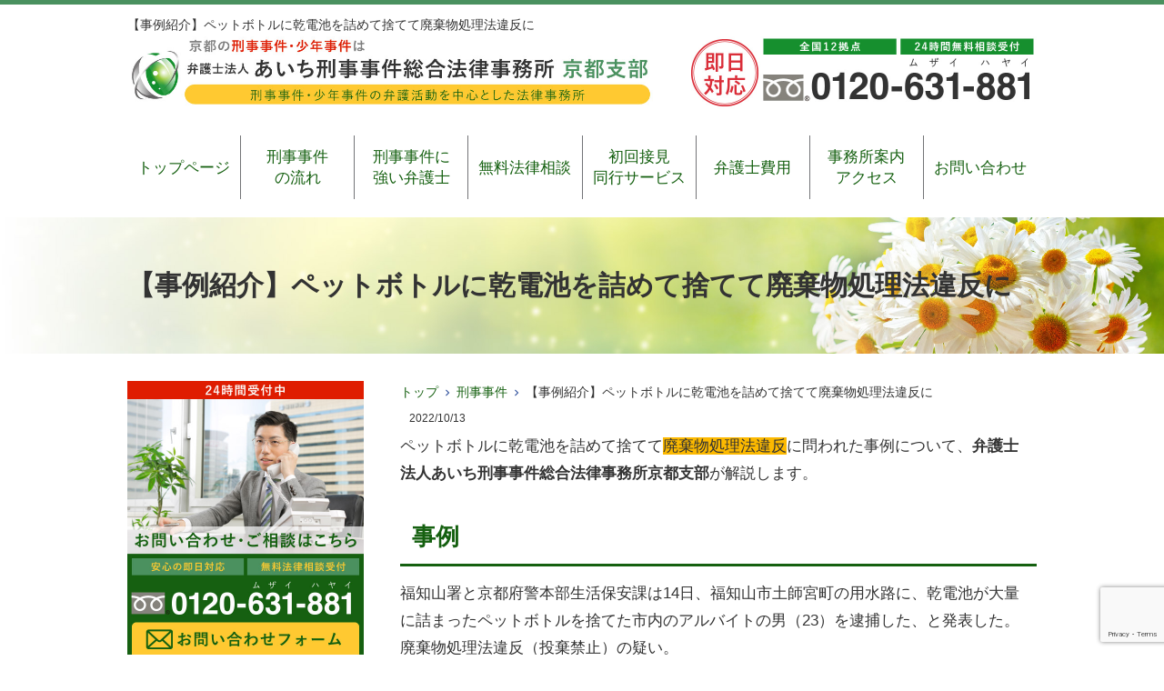

--- FILE ---
content_type: text/html; charset=UTF-8
request_url: https://kyoto-keijibengosi.com/jireishokai-pettobotoru-kandenchiwotsumetesuteru-haikibutsusyorihoihan-kyotofu-fukuchiyamashi/
body_size: 16027
content:
<!DOCTYPE html>
<html lang="ja">
<head>
	<!-- Google Tag Manager -->
<script>(function(w,d,s,l,i){w[l]=w[l]||[];w[l].push({'gtm.start':
new Date().getTime(),event:'gtm.js'});var f=d.getElementsByTagName(s)[0],
j=d.createElement(s),dl=l!='dataLayer'?'&l='+l:'';j.async=true;j.src=
'https://www.googletagmanager.com/gtm.js?id='+i+dl;f.parentNode.insertBefore(j,f);
})(window,document,'script','dataLayer','GTM-56PKN9BK');</script>
<!-- End Google Tag Manager -->
	
<meta charset="UTF-8">
<meta name="author" content="SamuraiLabCMS">
<meta name="keyword" content="刑事弁護,刑事事件,京都,弁護士,弁護人,無料相談,接見">
<meta name="description" content="【事例紹介】ペットボトルに乾電池を詰めて捨てて廃棄物処理法違反に - 京都,滋賀,奈良で刑事事件と少年事件に強い弁護士をお探しなら｢あいち刑事事件総合法律事務所-京都支部｣">
<title> 【事例紹介】ペットボトルに乾電池を詰めて捨てて廃棄物処理法違反に - 弁護士法人あいち刑事事件総合法律事務所-京都支部 </title>
<link rel="stylesheet" type="text/css" media="all" href="https://kyoto-keijibengosi.com/wp-content/themes/kyotothemedate/style.css">
<meta name='robots' content='max-image-preview:large' />
<link rel="alternate" title="oEmbed (JSON)" type="application/json+oembed" href="https://kyoto-keijibengosi.com/wp-json/oembed/1.0/embed?url=https%3A%2F%2Fkyoto-keijibengosi.com%2Fjireishokai-pettobotoru-kandenchiwotsumetesuteru-haikibutsusyorihoihan-kyotofu-fukuchiyamashi%2F" />
<link rel="alternate" title="oEmbed (XML)" type="text/xml+oembed" href="https://kyoto-keijibengosi.com/wp-json/oembed/1.0/embed?url=https%3A%2F%2Fkyoto-keijibengosi.com%2Fjireishokai-pettobotoru-kandenchiwotsumetesuteru-haikibutsusyorihoihan-kyotofu-fukuchiyamashi%2F&#038;format=xml" />
<style id='wp-img-auto-sizes-contain-inline-css' type='text/css'>
img:is([sizes=auto i],[sizes^="auto," i]){contain-intrinsic-size:3000px 1500px}
/*# sourceURL=wp-img-auto-sizes-contain-inline-css */
</style>
<style id='wp-emoji-styles-inline-css' type='text/css'>

	img.wp-smiley, img.emoji {
		display: inline !important;
		border: none !important;
		box-shadow: none !important;
		height: 1em !important;
		width: 1em !important;
		margin: 0 0.07em !important;
		vertical-align: -0.1em !important;
		background: none !important;
		padding: 0 !important;
	}
/*# sourceURL=wp-emoji-styles-inline-css */
</style>
<style id='wp-block-library-inline-css' type='text/css'>
:root{--wp-block-synced-color:#7a00df;--wp-block-synced-color--rgb:122,0,223;--wp-bound-block-color:var(--wp-block-synced-color);--wp-editor-canvas-background:#ddd;--wp-admin-theme-color:#007cba;--wp-admin-theme-color--rgb:0,124,186;--wp-admin-theme-color-darker-10:#006ba1;--wp-admin-theme-color-darker-10--rgb:0,107,160.5;--wp-admin-theme-color-darker-20:#005a87;--wp-admin-theme-color-darker-20--rgb:0,90,135;--wp-admin-border-width-focus:2px}@media (min-resolution:192dpi){:root{--wp-admin-border-width-focus:1.5px}}.wp-element-button{cursor:pointer}:root .has-very-light-gray-background-color{background-color:#eee}:root .has-very-dark-gray-background-color{background-color:#313131}:root .has-very-light-gray-color{color:#eee}:root .has-very-dark-gray-color{color:#313131}:root .has-vivid-green-cyan-to-vivid-cyan-blue-gradient-background{background:linear-gradient(135deg,#00d084,#0693e3)}:root .has-purple-crush-gradient-background{background:linear-gradient(135deg,#34e2e4,#4721fb 50%,#ab1dfe)}:root .has-hazy-dawn-gradient-background{background:linear-gradient(135deg,#faaca8,#dad0ec)}:root .has-subdued-olive-gradient-background{background:linear-gradient(135deg,#fafae1,#67a671)}:root .has-atomic-cream-gradient-background{background:linear-gradient(135deg,#fdd79a,#004a59)}:root .has-nightshade-gradient-background{background:linear-gradient(135deg,#330968,#31cdcf)}:root .has-midnight-gradient-background{background:linear-gradient(135deg,#020381,#2874fc)}:root{--wp--preset--font-size--normal:16px;--wp--preset--font-size--huge:42px}.has-regular-font-size{font-size:1em}.has-larger-font-size{font-size:2.625em}.has-normal-font-size{font-size:var(--wp--preset--font-size--normal)}.has-huge-font-size{font-size:var(--wp--preset--font-size--huge)}.has-text-align-center{text-align:center}.has-text-align-left{text-align:left}.has-text-align-right{text-align:right}.has-fit-text{white-space:nowrap!important}#end-resizable-editor-section{display:none}.aligncenter{clear:both}.items-justified-left{justify-content:flex-start}.items-justified-center{justify-content:center}.items-justified-right{justify-content:flex-end}.items-justified-space-between{justify-content:space-between}.screen-reader-text{border:0;clip-path:inset(50%);height:1px;margin:-1px;overflow:hidden;padding:0;position:absolute;width:1px;word-wrap:normal!important}.screen-reader-text:focus{background-color:#ddd;clip-path:none;color:#444;display:block;font-size:1em;height:auto;left:5px;line-height:normal;padding:15px 23px 14px;text-decoration:none;top:5px;width:auto;z-index:100000}html :where(.has-border-color){border-style:solid}html :where([style*=border-top-color]){border-top-style:solid}html :where([style*=border-right-color]){border-right-style:solid}html :where([style*=border-bottom-color]){border-bottom-style:solid}html :where([style*=border-left-color]){border-left-style:solid}html :where([style*=border-width]){border-style:solid}html :where([style*=border-top-width]){border-top-style:solid}html :where([style*=border-right-width]){border-right-style:solid}html :where([style*=border-bottom-width]){border-bottom-style:solid}html :where([style*=border-left-width]){border-left-style:solid}html :where(img[class*=wp-image-]){height:auto;max-width:100%}:where(figure){margin:0 0 1em}html :where(.is-position-sticky){--wp-admin--admin-bar--position-offset:var(--wp-admin--admin-bar--height,0px)}@media screen and (max-width:600px){html :where(.is-position-sticky){--wp-admin--admin-bar--position-offset:0px}}

/*# sourceURL=wp-block-library-inline-css */
</style><style id='wp-block-heading-inline-css' type='text/css'>
h1:where(.wp-block-heading).has-background,h2:where(.wp-block-heading).has-background,h3:where(.wp-block-heading).has-background,h4:where(.wp-block-heading).has-background,h5:where(.wp-block-heading).has-background,h6:where(.wp-block-heading).has-background{padding:1.25em 2.375em}h1.has-text-align-left[style*=writing-mode]:where([style*=vertical-lr]),h1.has-text-align-right[style*=writing-mode]:where([style*=vertical-rl]),h2.has-text-align-left[style*=writing-mode]:where([style*=vertical-lr]),h2.has-text-align-right[style*=writing-mode]:where([style*=vertical-rl]),h3.has-text-align-left[style*=writing-mode]:where([style*=vertical-lr]),h3.has-text-align-right[style*=writing-mode]:where([style*=vertical-rl]),h4.has-text-align-left[style*=writing-mode]:where([style*=vertical-lr]),h4.has-text-align-right[style*=writing-mode]:where([style*=vertical-rl]),h5.has-text-align-left[style*=writing-mode]:where([style*=vertical-lr]),h5.has-text-align-right[style*=writing-mode]:where([style*=vertical-rl]),h6.has-text-align-left[style*=writing-mode]:where([style*=vertical-lr]),h6.has-text-align-right[style*=writing-mode]:where([style*=vertical-rl]){rotate:180deg}
/*# sourceURL=https://kyoto-keijibengosi.com/wp-includes/blocks/heading/style.min.css */
</style>
<style id='wp-block-paragraph-inline-css' type='text/css'>
.is-small-text{font-size:.875em}.is-regular-text{font-size:1em}.is-large-text{font-size:2.25em}.is-larger-text{font-size:3em}.has-drop-cap:not(:focus):first-letter{float:left;font-size:8.4em;font-style:normal;font-weight:100;line-height:.68;margin:.05em .1em 0 0;text-transform:uppercase}body.rtl .has-drop-cap:not(:focus):first-letter{float:none;margin-left:.1em}p.has-drop-cap.has-background{overflow:hidden}:root :where(p.has-background){padding:1.25em 2.375em}:where(p.has-text-color:not(.has-link-color)) a{color:inherit}p.has-text-align-left[style*="writing-mode:vertical-lr"],p.has-text-align-right[style*="writing-mode:vertical-rl"]{rotate:180deg}
/*# sourceURL=https://kyoto-keijibengosi.com/wp-includes/blocks/paragraph/style.min.css */
</style>
<style id='wp-block-quote-inline-css' type='text/css'>
.wp-block-quote{box-sizing:border-box;overflow-wrap:break-word}.wp-block-quote.is-large:where(:not(.is-style-plain)),.wp-block-quote.is-style-large:where(:not(.is-style-plain)){margin-bottom:1em;padding:0 1em}.wp-block-quote.is-large:where(:not(.is-style-plain)) p,.wp-block-quote.is-style-large:where(:not(.is-style-plain)) p{font-size:1.5em;font-style:italic;line-height:1.6}.wp-block-quote.is-large:where(:not(.is-style-plain)) cite,.wp-block-quote.is-large:where(:not(.is-style-plain)) footer,.wp-block-quote.is-style-large:where(:not(.is-style-plain)) cite,.wp-block-quote.is-style-large:where(:not(.is-style-plain)) footer{font-size:1.125em;text-align:right}.wp-block-quote>cite{display:block}
/*# sourceURL=https://kyoto-keijibengosi.com/wp-includes/blocks/quote/style.min.css */
</style>
<style id='global-styles-inline-css' type='text/css'>
:root{--wp--preset--aspect-ratio--square: 1;--wp--preset--aspect-ratio--4-3: 4/3;--wp--preset--aspect-ratio--3-4: 3/4;--wp--preset--aspect-ratio--3-2: 3/2;--wp--preset--aspect-ratio--2-3: 2/3;--wp--preset--aspect-ratio--16-9: 16/9;--wp--preset--aspect-ratio--9-16: 9/16;--wp--preset--color--black: #000000;--wp--preset--color--cyan-bluish-gray: #abb8c3;--wp--preset--color--white: #ffffff;--wp--preset--color--pale-pink: #f78da7;--wp--preset--color--vivid-red: #cf2e2e;--wp--preset--color--luminous-vivid-orange: #ff6900;--wp--preset--color--luminous-vivid-amber: #fcb900;--wp--preset--color--light-green-cyan: #7bdcb5;--wp--preset--color--vivid-green-cyan: #00d084;--wp--preset--color--pale-cyan-blue: #8ed1fc;--wp--preset--color--vivid-cyan-blue: #0693e3;--wp--preset--color--vivid-purple: #9b51e0;--wp--preset--gradient--vivid-cyan-blue-to-vivid-purple: linear-gradient(135deg,rgb(6,147,227) 0%,rgb(155,81,224) 100%);--wp--preset--gradient--light-green-cyan-to-vivid-green-cyan: linear-gradient(135deg,rgb(122,220,180) 0%,rgb(0,208,130) 100%);--wp--preset--gradient--luminous-vivid-amber-to-luminous-vivid-orange: linear-gradient(135deg,rgb(252,185,0) 0%,rgb(255,105,0) 100%);--wp--preset--gradient--luminous-vivid-orange-to-vivid-red: linear-gradient(135deg,rgb(255,105,0) 0%,rgb(207,46,46) 100%);--wp--preset--gradient--very-light-gray-to-cyan-bluish-gray: linear-gradient(135deg,rgb(238,238,238) 0%,rgb(169,184,195) 100%);--wp--preset--gradient--cool-to-warm-spectrum: linear-gradient(135deg,rgb(74,234,220) 0%,rgb(151,120,209) 20%,rgb(207,42,186) 40%,rgb(238,44,130) 60%,rgb(251,105,98) 80%,rgb(254,248,76) 100%);--wp--preset--gradient--blush-light-purple: linear-gradient(135deg,rgb(255,206,236) 0%,rgb(152,150,240) 100%);--wp--preset--gradient--blush-bordeaux: linear-gradient(135deg,rgb(254,205,165) 0%,rgb(254,45,45) 50%,rgb(107,0,62) 100%);--wp--preset--gradient--luminous-dusk: linear-gradient(135deg,rgb(255,203,112) 0%,rgb(199,81,192) 50%,rgb(65,88,208) 100%);--wp--preset--gradient--pale-ocean: linear-gradient(135deg,rgb(255,245,203) 0%,rgb(182,227,212) 50%,rgb(51,167,181) 100%);--wp--preset--gradient--electric-grass: linear-gradient(135deg,rgb(202,248,128) 0%,rgb(113,206,126) 100%);--wp--preset--gradient--midnight: linear-gradient(135deg,rgb(2,3,129) 0%,rgb(40,116,252) 100%);--wp--preset--font-size--small: 13px;--wp--preset--font-size--medium: 20px;--wp--preset--font-size--large: 36px;--wp--preset--font-size--x-large: 42px;--wp--preset--spacing--20: 0.44rem;--wp--preset--spacing--30: 0.67rem;--wp--preset--spacing--40: 1rem;--wp--preset--spacing--50: 1.5rem;--wp--preset--spacing--60: 2.25rem;--wp--preset--spacing--70: 3.38rem;--wp--preset--spacing--80: 5.06rem;--wp--preset--shadow--natural: 6px 6px 9px rgba(0, 0, 0, 0.2);--wp--preset--shadow--deep: 12px 12px 50px rgba(0, 0, 0, 0.4);--wp--preset--shadow--sharp: 6px 6px 0px rgba(0, 0, 0, 0.2);--wp--preset--shadow--outlined: 6px 6px 0px -3px rgb(255, 255, 255), 6px 6px rgb(0, 0, 0);--wp--preset--shadow--crisp: 6px 6px 0px rgb(0, 0, 0);}:where(.is-layout-flex){gap: 0.5em;}:where(.is-layout-grid){gap: 0.5em;}body .is-layout-flex{display: flex;}.is-layout-flex{flex-wrap: wrap;align-items: center;}.is-layout-flex > :is(*, div){margin: 0;}body .is-layout-grid{display: grid;}.is-layout-grid > :is(*, div){margin: 0;}:where(.wp-block-columns.is-layout-flex){gap: 2em;}:where(.wp-block-columns.is-layout-grid){gap: 2em;}:where(.wp-block-post-template.is-layout-flex){gap: 1.25em;}:where(.wp-block-post-template.is-layout-grid){gap: 1.25em;}.has-black-color{color: var(--wp--preset--color--black) !important;}.has-cyan-bluish-gray-color{color: var(--wp--preset--color--cyan-bluish-gray) !important;}.has-white-color{color: var(--wp--preset--color--white) !important;}.has-pale-pink-color{color: var(--wp--preset--color--pale-pink) !important;}.has-vivid-red-color{color: var(--wp--preset--color--vivid-red) !important;}.has-luminous-vivid-orange-color{color: var(--wp--preset--color--luminous-vivid-orange) !important;}.has-luminous-vivid-amber-color{color: var(--wp--preset--color--luminous-vivid-amber) !important;}.has-light-green-cyan-color{color: var(--wp--preset--color--light-green-cyan) !important;}.has-vivid-green-cyan-color{color: var(--wp--preset--color--vivid-green-cyan) !important;}.has-pale-cyan-blue-color{color: var(--wp--preset--color--pale-cyan-blue) !important;}.has-vivid-cyan-blue-color{color: var(--wp--preset--color--vivid-cyan-blue) !important;}.has-vivid-purple-color{color: var(--wp--preset--color--vivid-purple) !important;}.has-black-background-color{background-color: var(--wp--preset--color--black) !important;}.has-cyan-bluish-gray-background-color{background-color: var(--wp--preset--color--cyan-bluish-gray) !important;}.has-white-background-color{background-color: var(--wp--preset--color--white) !important;}.has-pale-pink-background-color{background-color: var(--wp--preset--color--pale-pink) !important;}.has-vivid-red-background-color{background-color: var(--wp--preset--color--vivid-red) !important;}.has-luminous-vivid-orange-background-color{background-color: var(--wp--preset--color--luminous-vivid-orange) !important;}.has-luminous-vivid-amber-background-color{background-color: var(--wp--preset--color--luminous-vivid-amber) !important;}.has-light-green-cyan-background-color{background-color: var(--wp--preset--color--light-green-cyan) !important;}.has-vivid-green-cyan-background-color{background-color: var(--wp--preset--color--vivid-green-cyan) !important;}.has-pale-cyan-blue-background-color{background-color: var(--wp--preset--color--pale-cyan-blue) !important;}.has-vivid-cyan-blue-background-color{background-color: var(--wp--preset--color--vivid-cyan-blue) !important;}.has-vivid-purple-background-color{background-color: var(--wp--preset--color--vivid-purple) !important;}.has-black-border-color{border-color: var(--wp--preset--color--black) !important;}.has-cyan-bluish-gray-border-color{border-color: var(--wp--preset--color--cyan-bluish-gray) !important;}.has-white-border-color{border-color: var(--wp--preset--color--white) !important;}.has-pale-pink-border-color{border-color: var(--wp--preset--color--pale-pink) !important;}.has-vivid-red-border-color{border-color: var(--wp--preset--color--vivid-red) !important;}.has-luminous-vivid-orange-border-color{border-color: var(--wp--preset--color--luminous-vivid-orange) !important;}.has-luminous-vivid-amber-border-color{border-color: var(--wp--preset--color--luminous-vivid-amber) !important;}.has-light-green-cyan-border-color{border-color: var(--wp--preset--color--light-green-cyan) !important;}.has-vivid-green-cyan-border-color{border-color: var(--wp--preset--color--vivid-green-cyan) !important;}.has-pale-cyan-blue-border-color{border-color: var(--wp--preset--color--pale-cyan-blue) !important;}.has-vivid-cyan-blue-border-color{border-color: var(--wp--preset--color--vivid-cyan-blue) !important;}.has-vivid-purple-border-color{border-color: var(--wp--preset--color--vivid-purple) !important;}.has-vivid-cyan-blue-to-vivid-purple-gradient-background{background: var(--wp--preset--gradient--vivid-cyan-blue-to-vivid-purple) !important;}.has-light-green-cyan-to-vivid-green-cyan-gradient-background{background: var(--wp--preset--gradient--light-green-cyan-to-vivid-green-cyan) !important;}.has-luminous-vivid-amber-to-luminous-vivid-orange-gradient-background{background: var(--wp--preset--gradient--luminous-vivid-amber-to-luminous-vivid-orange) !important;}.has-luminous-vivid-orange-to-vivid-red-gradient-background{background: var(--wp--preset--gradient--luminous-vivid-orange-to-vivid-red) !important;}.has-very-light-gray-to-cyan-bluish-gray-gradient-background{background: var(--wp--preset--gradient--very-light-gray-to-cyan-bluish-gray) !important;}.has-cool-to-warm-spectrum-gradient-background{background: var(--wp--preset--gradient--cool-to-warm-spectrum) !important;}.has-blush-light-purple-gradient-background{background: var(--wp--preset--gradient--blush-light-purple) !important;}.has-blush-bordeaux-gradient-background{background: var(--wp--preset--gradient--blush-bordeaux) !important;}.has-luminous-dusk-gradient-background{background: var(--wp--preset--gradient--luminous-dusk) !important;}.has-pale-ocean-gradient-background{background: var(--wp--preset--gradient--pale-ocean) !important;}.has-electric-grass-gradient-background{background: var(--wp--preset--gradient--electric-grass) !important;}.has-midnight-gradient-background{background: var(--wp--preset--gradient--midnight) !important;}.has-small-font-size{font-size: var(--wp--preset--font-size--small) !important;}.has-medium-font-size{font-size: var(--wp--preset--font-size--medium) !important;}.has-large-font-size{font-size: var(--wp--preset--font-size--large) !important;}.has-x-large-font-size{font-size: var(--wp--preset--font-size--x-large) !important;}
/*# sourceURL=global-styles-inline-css */
</style>

<style id='classic-theme-styles-inline-css' type='text/css'>
/*! This file is auto-generated */
.wp-block-button__link{color:#fff;background-color:#32373c;border-radius:9999px;box-shadow:none;text-decoration:none;padding:calc(.667em + 2px) calc(1.333em + 2px);font-size:1.125em}.wp-block-file__button{background:#32373c;color:#fff;text-decoration:none}
/*# sourceURL=/wp-includes/css/classic-themes.min.css */
</style>
<link rel='stylesheet' id='contact-form-7-css' href='https://kyoto-keijibengosi.com/wp-content/plugins/contact-form-7/includes/css/styles.css?ver=6.1.4' type='text/css' media='all' />
<link rel="https://api.w.org/" href="https://kyoto-keijibengosi.com/wp-json/" /><link rel="alternate" title="JSON" type="application/json" href="https://kyoto-keijibengosi.com/wp-json/wp/v2/posts/2320" /><link rel="EditURI" type="application/rsd+xml" title="RSD" href="https://kyoto-keijibengosi.com/xmlrpc.php?rsd" />
<link rel="canonical" href="https://kyoto-keijibengosi.com/jireishokai-pettobotoru-kandenchiwotsumetesuteru-haikibutsusyorihoihan-kyotofu-fukuchiyamashi/" />
<link rel='shortlink' href='https://kyoto-keijibengosi.com/?p=2320' />
<link rel="icon" href="https://kyoto-keijibengosi.com/wp-content/uploads/2022/09/cropped-favicon-32x32.png" sizes="32x32" />
<link rel="icon" href="https://kyoto-keijibengosi.com/wp-content/uploads/2022/09/cropped-favicon-192x192.png" sizes="192x192" />
<link rel="apple-touch-icon" href="https://kyoto-keijibengosi.com/wp-content/uploads/2022/09/cropped-favicon-180x180.png" />
<meta name="msapplication-TileImage" content="https://kyoto-keijibengosi.com/wp-content/uploads/2022/09/cropped-favicon-270x270.png" />

<!-- Global site tag (gtag.js) - Google Ads: 965803890 -->
<script async src="https://www.googletagmanager.com/gtag/js?id=AW-965803890"></script>
<script>
  window.dataLayer = window.dataLayer || [];
  function gtag(){dataLayer.push(arguments);}
  gtag('js', new Date());

  gtag('config', 'AW-965803890');
  gtag('config', 'G-S0JDSZWYT8');
	
</script>



<!-- Event snippet for 京都電話 conversion page
In your html page, add the snippet and call gtag_report_conversion when someone clicks on the chosen link or button. -->
<script>
function gtag_report_conversion(url) {
  var callback = function () {
    if (typeof(url) != 'undefined') {
      window.location = url;
    }
  };
  gtag('event', 'conversion', {
      'send_to': 'AW-965803890/XW3mCMuG7pQBEPL-w8wD',
      'event_callback': callback
  });
  return false;
}
</script>

<!-- Event Snippet for 問合せ -->
<script>
window.addEventListener('DOMContentLoaded', function() {
if(window.location.pathname == "/inquiry/"){
document.querySelectorAll('[value="送信する"]').forEach(function(e) {
e.addEventListener('click', function() {
gtag('event', 'conversion', {
'send_to': 'AW-965803890/_r6VCOKMiqcBEPL-w8wD',
'user_data': {
'email': document.querySelector('[name="your-email"]').value
}
});
});
});
};
});
</script>
</head>
<body>
<!-- Google Tag Manager (noscript) -->
<noscript><iframe src="https://www.googletagmanager.com/ns.html?id=GTM-56PKN9BK"
height="0" width="0" style="display:none;visibility:hidden"></iframe></noscript>
<!-- End Google Tag Manager (noscript) -->
	
<!-- ヘッダー -->
<header id="header">
  <div class="inner">

    <!--pcはh1　SPはロゴとバーガーメニュー -->
    <h1>【事例紹介】ペットボトルに乾電池を詰めて捨てて廃棄物処理法違反に</h1>
        <!--//pcはh1　SPはロゴとバーガーメニュー -->

    <!--pcはロゴ-->
        <div class="left"> <a href="https://kyoto-keijibengosi.com"> <img src="https://kyoto-keijibengosi.com/wp-content/themes/kyotothemedate/images/header_logo.jpg" width="580" height="" alt="弁護士法人あいち刑事事件総合法律事務所　京都支部"> </a> </div>
        <!--//pcはロゴ-->

    <!--pcは電話バナー SPは電話リンク-->
        <div class="right"> <img src="https://kyoto-keijibengosi.com/wp-content/themes/kyotothemedate/images/header_tel.jpg" alt="0120631881" width="380" height=""> </div>
        <!--//pcは電話バナー SPは電話リンク-->

  </div>

  <!--PC用ナビメニュー-->
  <nav id="site-navigation" class="main-navigation kotei2">
    <div class="menu-%e3%82%b0%e3%83%ad%e3%83%bc%e3%83%90%e3%83%ab%e3%83%a1%e3%83%8b%e3%83%a5%e3%83%bc-container"><ul id="primary-menu" class="menu"><li id="menu-item-2211" class="menu-item menu-item-type-custom menu-item-object-custom menu-item-home menu-item-2211"><a href="https://kyoto-keijibengosi.com/">トップページ</a></li>
<li id="menu-item-2212" class="menu-item menu-item-type-post_type menu-item-object-page menu-item-2212"><a href="https://kyoto-keijibengosi.com/keiziziken_flow/">刑事事件<br />の流れ</a></li>
<li id="menu-item-2213" class="menu-item menu-item-type-post_type menu-item-object-page menu-item-2213"><a href="https://kyoto-keijibengosi.com/tokucho/">刑事事件に<br />強い弁護士</a></li>
<li id="menu-item-2214" class="menu-item menu-item-type-post_type menu-item-object-page menu-item-2214"><a href="https://kyoto-keijibengosi.com/soudan/">無料法律相談</a></li>
<li id="menu-item-2215" class="menu-item menu-item-type-post_type menu-item-object-page menu-item-2215"><a href="https://kyoto-keijibengosi.com/sekken/">初回接見<br />同行サービス</a></li>
<li id="menu-item-2216" class="menu-item menu-item-type-post_type menu-item-object-page menu-item-2216"><a href="https://kyoto-keijibengosi.com/fee/">弁護士費用</a></li>
<li id="menu-item-2217" class="menu-item menu-item-type-post_type menu-item-object-page menu-item-has-children menu-item-2217"><a href="https://kyoto-keijibengosi.com/office/">事務所案内<br />アクセス</a>
<ul class="sub-menu">
	<li id="menu-item-2229" class="menu-item menu-item-type-post_type menu-item-object-page menu-item-2229"><a href="https://kyoto-keijibengosi.com/profile/">挨拶・弁護士紹介</a></li>
</ul>
</li>
<li id="menu-item-2218" class="menu-item menu-item-type-post_type menu-item-object-page menu-item-2218"><a href="https://kyoto-keijibengosi.com/inquiry/">お問い合わせ</a></li>
</ul></div>  </nav>
  <!--//PC用ナビメニュー-->

</header>
<!-- / ヘッダー -->
<div id="wrapper">

  <!--下層ページのタイトル-->
  <section class="sub_main width_over100">
    <header class="inner">
      <h2>
        【事例紹介】ペットボトルに乾電池を詰めて捨てて廃棄物処理法違反に      </h2>
    </header>
  </section>
  <!--//下層ページのタイトル-->

  <div id="content">
<ul class="breadcrumb"><li><a href="https://kyoto-keijibengosi.com">トップ</a></li><li><a href="https://kyoto-keijibengosi.com/category/%e5%88%91%e4%ba%8b%e4%ba%8b%e4%bb%b6/">刑事事件</a></li><li>【事例紹介】ペットボトルに乾電池を詰めて捨てて廃棄物処理法違反に</li></ul>    
    <section>
            <article id="post-2320">
        <div class="post">
          <p class="dateLabel">
            <time datetime="2022-10-13">
              2022/10/13            </time>
            
<p>ペットボトルに乾電池を詰めて捨てて<span style="background-color:#fcb900" class="tadv-background-color">廃棄物処理法違反</span>に問われた事例について、<strong>弁護士法人あいち刑事事件総合法律事務所京都支部</strong>が解説します。</p>



<h3 class="wp-block-heading">事例</h3>



<blockquote class="wp-block-quote is-layout-flow wp-block-quote-is-layout-flow"><p>福知山署と京都府警本部生活保安課は14日、福知山市土師宮町の用水路に、乾電池が大量に詰まったペットボトルを捨てた市内のアルバイトの男（23）を逮捕した、と発表した。<br>廃棄物処理法違反（投棄禁止）の疑い。<br>同署によると、男は5日午前4時30分ごろ、単3の乾電池が入ったペットボトル1本を捨てた疑い。<br>（中略）「家で使っていた電池の捨て方がわからず、流れていくと思って捨てた」と話しているという。<br>（後略）</p><cite>（２０２２年７月１４日　両丹日日新聞　<a href="https://www.ryoutan.co.jp/articles/2022/07/93573/">「乾電池詰めたペットボトル、土師の用水路に捨てた男を逮捕」</a>より引用）</cite></blockquote>



<h3 class="wp-block-heading">廃棄物処理法</h3>



<p><strong>廃棄物処理法第１６条<br>何人も、みだりに廃棄物を捨ててはならない。</strong></p>



<p><span style="background-color:#fcb900" class="tadv-background-color">廃棄物処理法</span>では、廃棄物を不法に捨てることを禁止しています。<br>また、<span style="background-color:#fcb900" class="tadv-background-color">廃棄物処理法</span>では、ごみ、粗大ごみ、燃え殻、汚泥、ふん尿、廃油、廃酸、廃アルカリ、動物の死体その他の汚物や不要物を廃棄物として規定しています。（廃棄物処理法第２条第１項）<br>ですので、ごみ（廃棄物）を捨ててはいけない場所にごみを不法に捨ててしまうと<span style="background-color:#fcb900" class="tadv-background-color">廃棄物処理法</span>に違反することになり、有罪になった場合には、<strong>５年以下の懲役もしくは１，０００万円以下の罰金またはその両方</strong>が科されます。（廃棄物処理法第２５条第１項第１４号）</p>



<p>今回の事例の男性は、使用済みの乾電池が大量に詰まったペットボトルを用水路に捨てています。<br>使用済みの乾電池やペットボトルはごみでしょうから、廃棄物にあたります。<br>また、用水路はごみを捨てていい場所ではないですから、今回の事例の乾電池が入ったペットボトルを捨てた行為は、<span style="background-color:#fcb900" class="tadv-background-color">廃棄物処理法</span>第１６条に違反していると考えられます。</p>



<h3 class="wp-block-heading">～ペットボトルに廃棄物を入れて捨てるとどういった刑罰になる？～</h3>



<p>今回の事例のような形でペットボトルに廃棄物を入れて捨てたという事例では、実際にどういった刑罰が科されているのでしょうか。<br>過去に報道された事例を見てみましょう。</p>



<p>およそ１３リットルの自分の尿をペットボトルに入れ、パチンコ店駐車場に不法投棄した事件では、逮捕後、<span style="background-color:#fcb900" class="tadv-background-color">廃棄物処理法違反</span>の罪で<strong>２０万円の略式罰金</strong>が言い渡されました。<br>（２０２２年７月５日　静岡朝日テレビ　<a href="https://look.satv.co.jp/_ct/17553735">「自分の尿をペットボトルに入れパチンコ店駐車場に捨てる　46歳の無職の男に罰金20万円の略式命令　静岡・富士簡易裁判所」</a>より）</p>



<p><span style="background-color:#fcb900" class="tadv-background-color">廃棄物処理法</span>によると、ふん尿は廃棄物にあたります。<br>また、パチンコ店の駐車場はごみを捨てて良い場所ではないので、廃棄物を捨てると<span style="background-color:#fcb900" class="tadv-background-color">廃棄物処理法違反</span>に問われます。<br>上記の通り、尿をペットボトルに入れてパチンコ店の駐車場に捨てた事例では、実際に<span style="background-color:#fcb900" class="tadv-background-color">廃棄物処理法違反</span>として<strong>２０万円の罰金</strong>が科されています。</p>



<p>今回の事例と上記の事例では、捨ててはいけない場所に廃棄物をペットボトルに詰めて捨てているという点で類似しています。<br>もちろん、前科前歴の有無や余罪の有無などの事情にも左右されますが、今回取り上げた事例でも罰金刑が科される可能性があるといえるでしょう。</p>



<p>ここまで見てきたとおり、ごみを不法に捨てると<span style="background-color:#fcb900" class="tadv-background-color">廃棄物処理法違反</span>の罪に問われる場合があります。<br>現在<span style="background-color:#fcb900" class="tadv-background-color">廃棄物処理法違反</span>で捜査を受けている方、捜査への対応がご不安な方は<strong>弁護士法人あいち刑事事件総合法律事務所京都支部</strong>にご相談ください。<br><strong><a href="https://kyoto-keijibengosi.com/sekken/"><span style="color:#ff6900" class="tadv-color">初回接見サービス</span></a></strong>、<strong><a href="https://kyoto-keijibengosi.com/soudan/"><span style="color:#ff6900" class="tadv-color">初回無料法律相談</span></a></strong>のご予約は<strong>０１２０―６３１―８８１</strong>で承っております。</p>
        </div>
              </article>
            <div class="pagenav"> <span class="prev">
        <a href="https://kyoto-keijibengosi.com/jireishokai-tabakojigyohoihan-nyukannnanminhoihan-taiho-kyotofu-minamikeisatsusyo/" rel="prev">&laquo; 前のページ</a>        </span> <span class="next">
        <a href="https://kyoto-keijibengosi.com/jireishokai-kyotoshishimogyoku-yojitosatsujiken-taihosaretajirei/" rel="next">次のページ &raquo;</a>        </span> </div>
          </section>
  </div>
  <aside id="sidebar" class="side2">
		<p class="m_b_20 aligncenter"><a href="https://kyoto-keijibengosi.com/inquiry"> <img src="https://kyoto-keijibengosi.com/wp-content/themes/kyotothemedate/images/left_contact.jpg" width="100%" height="auto" alt="お問合せバナー"> </a> </p>
		
		<!--ウィジェット -->
		<section id="nav_menu-3" class="widget widget_nav_menu"><h3><span>総合メニュー</span></h3><div class="menu-%e7%b7%8f%e5%90%88%e3%83%a1%e3%83%8b%e3%83%a5%e3%83%bc-container"><ul id="menu-%e7%b7%8f%e5%90%88%e3%83%a1%e3%83%8b%e3%83%a5%e3%83%bc" class="menu"><li id="menu-item-613" class="menu-item menu-item-type-custom menu-item-object-custom menu-item-home menu-item-613"><a href="https://kyoto-keijibengosi.com/">トップページ</a></li>
<li id="menu-item-621" class="menu-item menu-item-type-post_type menu-item-object-page menu-item-621"><a href="https://kyoto-keijibengosi.com/keiziziken_flow/">刑事事件の流れ</a></li>
<li id="menu-item-614" class="menu-item menu-item-type-post_type menu-item-object-page menu-item-614"><a href="https://kyoto-keijibengosi.com/tokucho/">事務所の特徴</a></li>
<li id="menu-item-620" class="menu-item menu-item-type-post_type menu-item-object-page menu-item-620"><a href="https://kyoto-keijibengosi.com/soudan/">無料法律相談</a></li>
<li id="menu-item-616" class="menu-item menu-item-type-post_type menu-item-object-page menu-item-616"><a href="https://kyoto-keijibengosi.com/sekken/">初回接見・同行サービス</a></li>
<li id="menu-item-619" class="menu-item menu-item-type-post_type menu-item-object-page menu-item-619"><a href="https://kyoto-keijibengosi.com/profile/">挨拶・弁護士紹介</a></li>
<li id="menu-item-618" class="menu-item menu-item-type-post_type menu-item-object-page menu-item-618"><a href="https://kyoto-keijibengosi.com/fee/">弁護士費用</a></li>
<li id="menu-item-615" class="menu-item menu-item-type-post_type menu-item-object-page menu-item-615"><a href="https://kyoto-keijibengosi.com/office/">事務所案内・アクセス</a></li>
<li id="menu-item-617" class="menu-item menu-item-type-post_type menu-item-object-page menu-item-617"><a href="https://kyoto-keijibengosi.com/area/">対応エリア</a></li>
<li id="menu-item-1091" class="menu-item menu-item-type-post_type menu-item-object-page menu-item-1091"><a href="https://kyoto-keijibengosi.com/kyoto_keijishisetu/">京都府の官公庁、刑事・少年事件関連施設一覧</a></li>
<li id="menu-item-1094" class="menu-item menu-item-type-post_type menu-item-object-page menu-item-1094"><a href="https://kyoto-keijibengosi.com/kyoto_keisatu/">京都府内の警察署一覧</a></li>
</ul></div></section><section id="nav_menu-4" class="widget widget_nav_menu"><h3><span>ご相談内容</span></h3><div class="menu-%e3%81%94%e7%9b%b8%e8%ab%87%e5%86%85%e5%ae%b9-container"><ul id="menu-%e3%81%94%e7%9b%b8%e8%ab%87%e5%86%85%e5%ae%b9" class="menu"><li id="menu-item-634" class="menu-item menu-item-type-post_type menu-item-object-page menu-item-634"><a href="https://kyoto-keijibengosi.com/taiho_huan/">逮捕されないか不安</a></li>
<li id="menu-item-633" class="menu-item menu-item-type-post_type menu-item-object-page menu-item-633"><a href="https://kyoto-keijibengosi.com/taiho/">逮捕されたら</a></li>
<li id="menu-item-626" class="menu-item menu-item-type-post_type menu-item-object-page menu-item-626"><a href="https://kyoto-keijibengosi.com/torishirabe_ukekata/">取調べの受け方</a></li>
<li id="menu-item-627" class="menu-item menu-item-type-post_type menu-item-object-page menu-item-627"><a href="https://kyoto-keijibengosi.com/kashika/">取調べの可視化（録音・録画）</a></li>
<li id="menu-item-636" class="menu-item menu-item-type-post_type menu-item-object-page menu-item-636"><a href="https://kyoto-keijibengosi.com/sekkenkotsu/">接見交通</a></li>
<li id="menu-item-635" class="menu-item menu-item-type-post_type menu-item-object-page menu-item-635"><a href="https://kyoto-keijibengosi.com/hoshaku/">釈放･保釈してほしい</a></li>
<li id="menu-item-625" class="menu-item menu-item-type-post_type menu-item-object-page menu-item-625"><a href="https://kyoto-keijibengosi.com/zenka_saketai/">前科を避けたい</a></li>
<li id="menu-item-631" class="menu-item menu-item-type-post_type menu-item-object-page menu-item-631"><a href="https://kyoto-keijibengosi.com/zidan/">示談で解決したい</a></li>
<li id="menu-item-623" class="menu-item menu-item-type-post_type menu-item-object-page menu-item-623"><a href="https://kyoto-keijibengosi.com/hukiso/">不起訴にしてほしい</a></li>
<li id="menu-item-628" class="menu-item menu-item-type-post_type menu-item-object-page menu-item-628"><a href="https://kyoto-keijibengosi.com/shikkoyuyo/">執行猶予にしてほしい</a></li>
<li id="menu-item-622" class="menu-item menu-item-type-post_type menu-item-object-page menu-item-622"><a href="https://kyoto-keijibengosi.com/ichibu_shikkoyuyo/">一部執行猶予をめざす</a></li>
<li id="menu-item-630" class="menu-item menu-item-type-post_type menu-item-object-page menu-item-630"><a href="https://kyoto-keijibengosi.com/muzitsu_syomei/">無実・無罪を証明してほしい</a></li>
<li id="menu-item-624" class="menu-item menu-item-type-post_type menu-item-object-page menu-item-624"><a href="https://kyoto-keijibengosi.com/ziken_himitsu/">事件のことを秘密にしたい</a></li>
<li id="menu-item-632" class="menu-item menu-item-type-post_type menu-item-object-page menu-item-632"><a href="https://kyoto-keijibengosi.com/zisyu/">自首・出頭したい</a></li>
<li id="menu-item-629" class="menu-item menu-item-type-post_type menu-item-object-page menu-item-629"><a href="https://kyoto-keijibengosi.com/child_taiho/">子供が逮捕されてしまったら</a></li>
</ul></div></section><section id="nav_menu-5" class="widget widget_nav_menu"><h3><span>裁判関連</span></h3><div class="menu-%e8%a3%81%e5%88%a4%e9%96%a2%e9%80%a3-container"><ul id="menu-%e8%a3%81%e5%88%a4%e9%96%a2%e9%80%a3" class="menu"><li id="menu-item-640" class="menu-item menu-item-type-post_type menu-item-object-page menu-item-640"><a href="https://kyoto-keijibengosi.com/saiban_keibatsu_syurui/">裁判の種類と刑罰の種類</a></li>
<li id="menu-item-641" class="menu-item menu-item-type-post_type menu-item-object-page menu-item-641"><a href="https://kyoto-keijibengosi.com/saibaninsaiban/">裁判員裁判</a></li>
<li id="menu-item-639" class="menu-item menu-item-type-post_type menu-item-object-page menu-item-639"><a href="https://kyoto-keijibengosi.com/kouso/">控訴</a></li>
<li id="menu-item-637" class="menu-item menu-item-type-post_type menu-item-object-page menu-item-637"><a href="https://kyoto-keijibengosi.com/jokoku/">上告</a></li>
<li id="menu-item-638" class="menu-item menu-item-type-post_type menu-item-object-page menu-item-638"><a href="https://kyoto-keijibengosi.com/saishin/">再審</a></li>
</ul></div></section><section id="nav_menu-13" class="widget widget_nav_menu"><h3><span>事件別―具体例と弁護活動</span></h3><div class="menu-%e4%ba%8b%e4%bb%b6%e5%88%a5%e2%80%95%e5%85%b7%e4%bd%93%e4%be%8b%e3%81%a8%e5%bc%81%e8%ad%b7%e6%b4%bb%e5%8b%95-container"><ul id="menu-%e4%ba%8b%e4%bb%b6%e5%88%a5%e2%80%95%e5%85%b7%e4%bd%93%e4%be%8b%e3%81%a8%e5%bc%81%e8%ad%b7%e6%b4%bb%e5%8b%95" class="menu"><li id="menu-item-691" class="menu-item menu-item-type-custom menu-item-object-custom menu-item-691"><a href="https://kyoto-keijibengosi.com/jikenbetsu_ichiran/#bou">事件別－暴力事件</a></li>
<li id="menu-item-692" class="menu-item menu-item-type-custom menu-item-object-custom menu-item-692"><a href="https://kyoto-keijibengosi.com/jikenbetsu_ichiran/#sei">事件別－性犯罪</a></li>
<li id="menu-item-693" class="menu-item menu-item-type-custom menu-item-object-custom menu-item-693"><a href="https://kyoto-keijibengosi.com/jikenbetsu_ichiran/#zai">事件別－財産事件</a></li>
<li id="menu-item-694" class="menu-item menu-item-type-custom menu-item-object-custom menu-item-694"><a href="https://kyoto-keijibengosi.com/jikenbetsu_ichiran/#yaku">事件別－薬物事件</a></li>
<li id="menu-item-695" class="menu-item menu-item-type-custom menu-item-object-custom menu-item-695"><a href="https://kyoto-keijibengosi.com/jikenbetsu_ichiran/#kou">事件別－交通違反・交通事故</a></li>
<li id="menu-item-696" class="menu-item menu-item-type-custom menu-item-object-custom menu-item-696"><a href="https://kyoto-keijibengosi.com/jikenbetsu_ichiran/#sonota">事件別－その他</a></li>
</ul></div></section><section id="nav_menu-12" class="widget widget_nav_menu"><h3><span>その他</span></h3><div class="menu-%e3%81%9d%e3%81%ae%e4%bb%96-container"><ul id="menu-%e3%81%9d%e3%81%ae%e4%bb%96" class="menu"><li id="menu-item-681" class="menu-item menu-item-type-post_type menu-item-object-page menu-item-681"><a href="https://kyoto-keijibengosi.com/houkaisei/">改正法情報・その他</a></li>
</ul></div></section><section id="categories-2" class="widget widget_categories"><h3><span>お知らせとコラム</span></h3>
			<ul>
					<li class="cat-item cat-item-14"><a href="https://kyoto-keijibengosi.com/category/%e3%81%8a%e7%9f%a5%e3%82%89%e3%81%9b/">お知らせ</a>
</li>
	<li class="cat-item cat-item-26"><a href="https://kyoto-keijibengosi.com/category/%e3%82%b5%e3%82%a4%e3%83%90%e3%83%bc%e7%8a%af%e7%bd%aa/">サイバー犯罪</a>
</li>
	<li class="cat-item cat-item-15"><a href="https://kyoto-keijibengosi.com/category/%e4%ba%a4%e9%80%9a%e4%ba%8b%e4%bb%b6/">交通事件</a>
</li>
	<li class="cat-item cat-item-16"><a href="https://kyoto-keijibengosi.com/category/%e5%88%91%e4%ba%8b%e4%ba%8b%e4%bb%b6/">刑事事件</a>
</li>
	<li class="cat-item cat-item-17"><a href="https://kyoto-keijibengosi.com/category/%e5%b0%91%e5%b9%b4%e4%ba%8b%e4%bb%b6/">少年事件</a>
</li>
	<li class="cat-item cat-item-18"><a href="https://kyoto-keijibengosi.com/category/%e6%80%a7%e7%8a%af%e7%bd%aa/">性犯罪</a>
</li>
	<li class="cat-item cat-item-19"><a href="https://kyoto-keijibengosi.com/category/%e6%9a%b4%e5%8a%9b%e4%ba%8b%e4%bb%b6/">暴力事件</a>
</li>
	<li class="cat-item cat-item-1"><a href="https://kyoto-keijibengosi.com/category/%e6%9c%aa%e5%88%86%e9%a1%9e/">未分類</a>
</li>
	<li class="cat-item cat-item-20"><a href="https://kyoto-keijibengosi.com/category/%e7%b5%8c%e6%b8%88%e4%ba%8b%e4%bb%b6/">経済事件</a>
</li>
	<li class="cat-item cat-item-21"><a href="https://kyoto-keijibengosi.com/category/%e8%96%ac%e7%89%a9%e4%ba%8b%e4%bb%b6/">薬物事件</a>
</li>
	<li class="cat-item cat-item-22"><a href="https://kyoto-keijibengosi.com/category/%e8%b2%a1%e7%94%a3%e4%ba%8b%e4%bb%b6/">財産事件</a>
</li>
			</ul>

			</section><section id="text-2" class="widget widget_text"><h3><span>主な対応エリア</span></h3>			<div class="textwidget"><span style="font-size: 12px;">京都府全域(京都市北区,京都市上京区,京都市左京区,京都市中京区,京都市東山区,京都市下京区,京都市南区,京都市右京区,京都市伏見区,京都市山科区,京都市西京区 ,福知山市,舞鶴市,綾部市,宇治市,宮津市,亀岡市,城陽市,向日市,長岡京市,八幡市,京田辺市,京丹後市,南丹市,木津川市　他) 滋賀県,奈良県,福井県,三重県,大阪府,兵庫県 <a href="https://kyoto-keijibengosi.com/area/">詳細はこちら</a></span><br /><br /></div>
		</section><section id="widget_sp_image-2" class="widget widget_sp_image"><a href="https://line.me/ti/p/%40rql7932z" target="_blank" class="widget_sp_image-image-link"><img width="260" height="147" class="attachment-full aligncenter" style="max-width: 100%;" src="https://kyoto-keijibengosi.com/wp-content/uploads/2018/05/side_line.gif" /></a></section><section id="widget_sp_image-17" class="widget widget_sp_image"><a href="https://keiji-bengosi.jp/" target="_blank" class="widget_sp_image-image-link"><img width="260" height="63" class="attachment-full aligncenter" style="max-width: 100%;" src="https://kyoto-keijibengosi.com/wp-content/uploads/2019/10/bnr_sogo.png" /></a></section><section id="widget_sp_image-11" class="widget widget_sp_image"><a href="https://sapporo-keijibengosi.com/" target="_blank" class="widget_sp_image-image-link"><img width="265" height="64" class="attachment-full aligncenter" style="max-width: 100%;" src="https://kyoto-keijibengosi.com/wp-content/uploads/2018/05/s_sappporo.png" /></a></section><section id="widget_sp_image-12" class="widget widget_sp_image"><a href="https://sendai-keijibengosi.com/" target="_blank" class="widget_sp_image-image-link"><img width="265" height="64" class="attachment-full aligncenter" style="max-width: 100%;" src="https://kyoto-keijibengosi.com/wp-content/uploads/2018/05/s_sendai.png" /></a></section><section id="widget_sp_image-13" class="widget widget_sp_image"><a href="https://chiba-keijibengosi.com/" target="_blank" class="widget_sp_image-image-link"><img width="265" height="64" class="attachment-full aligncenter" style="max-width: 100%;" src="https://kyoto-keijibengosi.com/wp-content/uploads/2018/05/s_chiba.png" /></a></section><section id="widget_sp_image-3" class="widget widget_sp_image"><a href="http://tokyo-keijibengosi.com/" target="_blank" class="widget_sp_image-image-link"><img width="265" height="64" class="attachment-full aligncenter" style="max-width: 100%;" src="https://kyoto-keijibengosi.com/wp-content/uploads/2018/05/s_tokyo.png" /></a></section><section id="widget_sp_image-10" class="widget widget_sp_image"><a href="https://saitama-keijibengosi.com/" target="_blank" class="widget_sp_image-image-link"><img width="265" height="64" class="attachment-full aligncenter" style="max-width: 100%;" src="https://kyoto-keijibengosi.com/wp-content/uploads/2018/05/s_saitama.png" /></a></section><section id="widget_sp_image-9" class="widget widget_sp_image"><a href="https://yokohama-keijibengosi.com/" target="_blank" class="widget_sp_image-image-link"><img width="265" height="64" class="attachment-full aligncenter" style="max-width: 100%;" src="https://kyoto-keijibengosi.com/wp-content/uploads/2018/05/s_yokohama.png" /></a></section><section id="widget_sp_image-8" class="widget widget_sp_image"><a href="http://keiji-bengosi.com/" target="_blank" class="widget_sp_image-image-link"><img width="265" height="64" class="attachment-full aligncenter" style="max-width: 100%;" src="https://kyoto-keijibengosi.com/wp-content/uploads/2018/05/s_nagoya.png" /></a></section><section id="widget_sp_image-4" class="widget widget_sp_image"><a href="http://osaka-keijibengosi.com/" target="_blank" class="widget_sp_image-image-link"><img width="265" height="64" class="attachment-full aligncenter" style="max-width: 100%;" src="https://kyoto-keijibengosi.com/wp-content/uploads/2018/05/s_osaka.png" /></a></section><section id="widget_sp_image-6" class="widget widget_sp_image"><a href="http://kobe-keijibengosi.com/" target="_blank" class="widget_sp_image-image-link"><img width="265" height="64" class="attachment-full aligncenter" style="max-width: 100%;" src="https://kyoto-keijibengosi.com/wp-content/uploads/2018/05/s_kobe.png" /></a></section><section id="widget_sp_image-5" class="widget widget_sp_image"><a href="https://fukuoka-keijibengosi.com/" target="_blank" class="widget_sp_image-image-link"><img width="265" height="64" class="attachment-full aligncenter" style="max-width: 100%;" src="https://kyoto-keijibengosi.com/wp-content/uploads/2018/05/s_fukuoka.png" /></a></section><section id="widget_sp_image-15" class="widget widget_sp_image"><a href="https://keiji-bengosi.com/sonotahp/" target="_blank" class="widget_sp_image-image-link"><img width="260" height="63" class="attachment-full aligncenter" style="max-width: 100%;" src="https://kyoto-keijibengosi.com/wp-content/uploads/2019/06/s_sonota.png" /></a></section><section id="text-3" class="widget widget_text">			<div class="textwidget"><p><a href="https://keiji-bengosi.jp/" target="_blank" rel="noopener">あいち刑事事件総合法律事務所</a><br />
<a href="https://xn--3kqs9fh0at7mtoibm2dyrk.com/" target="_blank" rel="noopener">千葉の刑事事件サイト</a><br />
<a href="https://xn--3kqs9fnyhbwgcspiqer37d.com/" target="_blank" rel="noopener">横浜の刑事事件サイト</a></p>
</div>
		</section><section id="widget_sp_image-14" class="widget widget_sp_image"><a href="http://recruit.keiji-bengosi.com/" target="_blank" class="widget_sp_image-image-link"><img width="265" height="64" alt="刑事弁護人　採用サイトはこちら" class="attachment-full aligncenter" style="max-width: 100%;" src="https://kyoto-keijibengosi.com/wp-content/uploads/2018/07/s_saiyo.jpg" /></a></section>		<!--//ウィジェット --> 
		
		<!--途中から固定 追従メニュー-->
	<!--<div class="kotei fixed">
				<p class="m_b_20 aligncenter pc_only"><a href="https://kyoto-keijibengosi.com/inquiry"> <img src="https://kyoto-keijibengosi.com/wp-content/themes/kyotothemedate/images/left_contact.jpg" width="260" height="250" alt="お問合せバナー"> </a> </p>
		</div>-->
		<!--途中から固定 追従メニュー--> 
		
</aside>
</div>
<!-- フッター -->
<div id="footer">
  <div class="inner">

    <!-- フッターコンタクト画像 -->
         <div class="aligncenter m_b_20"> <a href="https://kyoto-keijibengosi.com/inquiry"><img src="https://kyoto-keijibengosi.com/wp-content/themes/kyotothemedate/images/footer_contact.jpg" alt="弁護士法人あいち刑事事件総合法律事務所　京都支部" width="969" height="256"></a></div>
        <!-- フッターコンタクト画像 -->

    <!--フッターメニュー-->
<div>
   <nav class="footer_navi">
       <div class="menu-%e3%83%95%e3%83%83%e3%82%bf%e3%83%bc%e3%83%a1%e3%83%8b%e3%83%a5%e3%83%bc-container"><ul id="footer-menu" class="menu"><li id="menu-item-2219" class="menu-item menu-item-type-custom menu-item-object-custom menu-item-home menu-item-2219"><a href="https://kyoto-keijibengosi.com/">トップページ</a></li>
<li id="menu-item-2221" class="menu-item menu-item-type-post_type menu-item-object-page menu-item-2221"><a href="https://kyoto-keijibengosi.com/keiziziken_flow/">刑事事件の流れ</a></li>
<li id="menu-item-2222" class="menu-item menu-item-type-post_type menu-item-object-page menu-item-has-children menu-item-2222"><a href="https://kyoto-keijibengosi.com/tokucho/">刑事事件に強い弁護士</a>
<ul class="sub-menu">
	<li id="menu-item-2223" class="menu-item menu-item-type-post_type menu-item-object-page menu-item-2223"><a href="https://kyoto-keijibengosi.com/soudan/">無料法律相談</a></li>
	<li id="menu-item-2225" class="menu-item menu-item-type-post_type menu-item-object-page menu-item-2225"><a href="https://kyoto-keijibengosi.com/sekken/">初回接見・同行サービス</a></li>
</ul>
</li>
<li id="menu-item-2226" class="menu-item menu-item-type-post_type menu-item-object-page menu-item-2226"><a href="https://kyoto-keijibengosi.com/fee/">弁護士費用</a></li>
<li id="menu-item-2227" class="menu-item menu-item-type-post_type menu-item-object-page menu-item-2227"><a href="https://kyoto-keijibengosi.com/office/">事務所案内・アクセス</a></li>
<li id="menu-item-2220" class="menu-item menu-item-type-post_type menu-item-object-page menu-item-has-children menu-item-2220"><a href="https://kyoto-keijibengosi.com/inquiry/">お問い合わせ</a>
<ul class="sub-menu">
	<li id="menu-item-2228" class="menu-item menu-item-type-post_type menu-item-object-page menu-item-2228"><a href="https://kyoto-keijibengosi.com/policy/">プライバシーポリシー</a></li>
</ul>
</li>
</ul></div>   </nav>
</div>
<!--//フッターメニュー-->

  </div>
  <address>〒600-8146 京都市下京区材木町499-2 第1キョートビル4階<br>
  Copyright(c) 2022
  弁護士法人あいち刑事事件総合法律事務所-京都支部  All Rights Reserved.
  </address>
</div>
<!-- / フッター -->

<!--トップへ戻ると固定メニュー-->
<div id="page-top">
  <p class="pagetop_text2"> <a href="#header"><span class="material-icons">keyboard_arrow_up</span></a> </p>
  <!--下部pc用
  <div class="contact_pc">
    <ul class="inner">
      <li><img src="https://kyoto-keijibengosi.com/wp-content/themes/kyotothemedate/images/scroll_pc_tel.png" width="320" height="80" alt="0120631881"></li>
      <li><a href="https://kyoto-keijibengosi.com/inquiry"> <img src="https://kyoto-keijibengosi.com/wp-content/themes/kyotothemedate/images/scroll_pc_contact.png" width="320" height="80" alt="問い合わせバナー"> </a></li>
      <li><a href="https://line.me/ti/p/%40rql7932z" target="_blank"> <img src="https://kyoto-keijibengosi.com/wp-content/themes/kyotothemedate/images/scroll_pc_consultation.png" width="320" height="80" alt="LINE予約はこちら"> </a></li>
    </ul>
  </div>
 //下部pc用-->
  <!--下部sp用-->
  <div class="contact">
   <a href="tel:0120631881" onclick="gtag('event', 'click', {'event_category': 'linkclick','event_label': 'tel-tap'});"> <img src="https://kyoto-keijibengosi.com/wp-content/themes/kyotothemedate/images/scroll_tel.png" width="270" height="100" alt="0120631881" onclick="return gtag_report_conversion('tel:0120-631-881')" /> </a>
   <a href="https://kyoto-keijibengosi.com/inquiry"> <img src="https://kyoto-keijibengosi.com/wp-content/themes/kyotothemedate/images/scroll_contact.png" width="270" height="100" alt="問い合わせバナー"> </a>
   <a href="https://line.me/ti/p/%40rql7932z" target="_blank"> <img src="https://kyoto-keijibengosi.com/wp-content/themes/kyotothemedate/images/scroll_consultation.png" width="270" height="100" alt="LINE予約はこちら"> </a> </div>
  <!--//下部sp用-->
</div>
<!--//トップへ戻ると固定メニュー-->

<link href="https://fonts.googleapis.com/icon?family=Material+Icons" rel="stylesheet">
 <link href="https://fonts.googleapis.com/css?family=Sawarabi+Mincho" rel="stylesheet">
<script src="//ajax.googleapis.com/ajax/libs/jquery/3.5.1/jquery.min.js"></script>
<script src="https://kyoto-keijibengosi.com/wp-content/themes/kyotothemedate/js/navigation.js"></script>
<script src="https://kyoto-keijibengosi.com/wp-content/themes/kyotothemedate/js/menu.js"></script>
<script type="speculationrules">
{"prefetch":[{"source":"document","where":{"and":[{"href_matches":"/*"},{"not":{"href_matches":["/wp-*.php","/wp-admin/*","/wp-content/uploads/*","/wp-content/*","/wp-content/plugins/*","/wp-content/themes/kyotothemedate/*","/*\\?(.+)"]}},{"not":{"selector_matches":"a[rel~=\"nofollow\"]"}},{"not":{"selector_matches":".no-prefetch, .no-prefetch a"}}]},"eagerness":"conservative"}]}
</script>
<script type="text/javascript" src="https://kyoto-keijibengosi.com/wp-includes/js/dist/hooks.min.js?ver=dd5603f07f9220ed27f1" id="wp-hooks-js"></script>
<script type="text/javascript" src="https://kyoto-keijibengosi.com/wp-includes/js/dist/i18n.min.js?ver=c26c3dc7bed366793375" id="wp-i18n-js"></script>
<script type="text/javascript" id="wp-i18n-js-after">
/* <![CDATA[ */
wp.i18n.setLocaleData( { 'text direction\u0004ltr': [ 'ltr' ] } );
//# sourceURL=wp-i18n-js-after
/* ]]> */
</script>
<script type="text/javascript" src="https://kyoto-keijibengosi.com/wp-content/plugins/contact-form-7/includes/swv/js/index.js?ver=6.1.4" id="swv-js"></script>
<script type="text/javascript" id="contact-form-7-js-translations">
/* <![CDATA[ */
( function( domain, translations ) {
	var localeData = translations.locale_data[ domain ] || translations.locale_data.messages;
	localeData[""].domain = domain;
	wp.i18n.setLocaleData( localeData, domain );
} )( "contact-form-7", {"translation-revision-date":"2025-11-30 08:12:23+0000","generator":"GlotPress\/4.0.3","domain":"messages","locale_data":{"messages":{"":{"domain":"messages","plural-forms":"nplurals=1; plural=0;","lang":"ja_JP"},"This contact form is placed in the wrong place.":["\u3053\u306e\u30b3\u30f3\u30bf\u30af\u30c8\u30d5\u30a9\u30fc\u30e0\u306f\u9593\u9055\u3063\u305f\u4f4d\u7f6e\u306b\u7f6e\u304b\u308c\u3066\u3044\u307e\u3059\u3002"],"Error:":["\u30a8\u30e9\u30fc:"]}},"comment":{"reference":"includes\/js\/index.js"}} );
//# sourceURL=contact-form-7-js-translations
/* ]]> */
</script>
<script type="text/javascript" id="contact-form-7-js-before">
/* <![CDATA[ */
var wpcf7 = {
    "api": {
        "root": "https:\/\/kyoto-keijibengosi.com\/wp-json\/",
        "namespace": "contact-form-7\/v1"
    }
};
//# sourceURL=contact-form-7-js-before
/* ]]> */
</script>
<script type="text/javascript" src="https://kyoto-keijibengosi.com/wp-content/plugins/contact-form-7/includes/js/index.js?ver=6.1.4" id="contact-form-7-js"></script>
<script type="text/javascript" src="https://www.google.com/recaptcha/api.js?render=6LeGASwsAAAAAO_zrW8k0qjUUbRnACk54UH379-S&amp;ver=3.0" id="google-recaptcha-js"></script>
<script type="text/javascript" src="https://kyoto-keijibengosi.com/wp-includes/js/dist/vendor/wp-polyfill.min.js?ver=3.15.0" id="wp-polyfill-js"></script>
<script type="text/javascript" id="wpcf7-recaptcha-js-before">
/* <![CDATA[ */
var wpcf7_recaptcha = {
    "sitekey": "6LeGASwsAAAAAO_zrW8k0qjUUbRnACk54UH379-S",
    "actions": {
        "homepage": "homepage",
        "contactform": "contactform"
    }
};
//# sourceURL=wpcf7-recaptcha-js-before
/* ]]> */
</script>
<script type="text/javascript" src="https://kyoto-keijibengosi.com/wp-content/plugins/contact-form-7/modules/recaptcha/index.js?ver=6.1.4" id="wpcf7-recaptcha-js"></script>
<script id="wp-emoji-settings" type="application/json">
{"baseUrl":"https://s.w.org/images/core/emoji/17.0.2/72x72/","ext":".png","svgUrl":"https://s.w.org/images/core/emoji/17.0.2/svg/","svgExt":".svg","source":{"concatemoji":"https://kyoto-keijibengosi.com/wp-includes/js/wp-emoji-release.min.js?ver=6.9"}}
</script>
<script type="module">
/* <![CDATA[ */
/*! This file is auto-generated */
const a=JSON.parse(document.getElementById("wp-emoji-settings").textContent),o=(window._wpemojiSettings=a,"wpEmojiSettingsSupports"),s=["flag","emoji"];function i(e){try{var t={supportTests:e,timestamp:(new Date).valueOf()};sessionStorage.setItem(o,JSON.stringify(t))}catch(e){}}function c(e,t,n){e.clearRect(0,0,e.canvas.width,e.canvas.height),e.fillText(t,0,0);t=new Uint32Array(e.getImageData(0,0,e.canvas.width,e.canvas.height).data);e.clearRect(0,0,e.canvas.width,e.canvas.height),e.fillText(n,0,0);const a=new Uint32Array(e.getImageData(0,0,e.canvas.width,e.canvas.height).data);return t.every((e,t)=>e===a[t])}function p(e,t){e.clearRect(0,0,e.canvas.width,e.canvas.height),e.fillText(t,0,0);var n=e.getImageData(16,16,1,1);for(let e=0;e<n.data.length;e++)if(0!==n.data[e])return!1;return!0}function u(e,t,n,a){switch(t){case"flag":return n(e,"\ud83c\udff3\ufe0f\u200d\u26a7\ufe0f","\ud83c\udff3\ufe0f\u200b\u26a7\ufe0f")?!1:!n(e,"\ud83c\udde8\ud83c\uddf6","\ud83c\udde8\u200b\ud83c\uddf6")&&!n(e,"\ud83c\udff4\udb40\udc67\udb40\udc62\udb40\udc65\udb40\udc6e\udb40\udc67\udb40\udc7f","\ud83c\udff4\u200b\udb40\udc67\u200b\udb40\udc62\u200b\udb40\udc65\u200b\udb40\udc6e\u200b\udb40\udc67\u200b\udb40\udc7f");case"emoji":return!a(e,"\ud83e\u1fac8")}return!1}function f(e,t,n,a){let r;const o=(r="undefined"!=typeof WorkerGlobalScope&&self instanceof WorkerGlobalScope?new OffscreenCanvas(300,150):document.createElement("canvas")).getContext("2d",{willReadFrequently:!0}),s=(o.textBaseline="top",o.font="600 32px Arial",{});return e.forEach(e=>{s[e]=t(o,e,n,a)}),s}function r(e){var t=document.createElement("script");t.src=e,t.defer=!0,document.head.appendChild(t)}a.supports={everything:!0,everythingExceptFlag:!0},new Promise(t=>{let n=function(){try{var e=JSON.parse(sessionStorage.getItem(o));if("object"==typeof e&&"number"==typeof e.timestamp&&(new Date).valueOf()<e.timestamp+604800&&"object"==typeof e.supportTests)return e.supportTests}catch(e){}return null}();if(!n){if("undefined"!=typeof Worker&&"undefined"!=typeof OffscreenCanvas&&"undefined"!=typeof URL&&URL.createObjectURL&&"undefined"!=typeof Blob)try{var e="postMessage("+f.toString()+"("+[JSON.stringify(s),u.toString(),c.toString(),p.toString()].join(",")+"));",a=new Blob([e],{type:"text/javascript"});const r=new Worker(URL.createObjectURL(a),{name:"wpTestEmojiSupports"});return void(r.onmessage=e=>{i(n=e.data),r.terminate(),t(n)})}catch(e){}i(n=f(s,u,c,p))}t(n)}).then(e=>{for(const n in e)a.supports[n]=e[n],a.supports.everything=a.supports.everything&&a.supports[n],"flag"!==n&&(a.supports.everythingExceptFlag=a.supports.everythingExceptFlag&&a.supports[n]);var t;a.supports.everythingExceptFlag=a.supports.everythingExceptFlag&&!a.supports.flag,a.supports.everything||((t=a.source||{}).concatemoji?r(t.concatemoji):t.wpemoji&&t.twemoji&&(r(t.twemoji),r(t.wpemoji)))});
//# sourceURL=https://kyoto-keijibengosi.com/wp-includes/js/wp-emoji-loader.min.js
/* ]]> */
</script>
</body></html>


--- FILE ---
content_type: text/html; charset=utf-8
request_url: https://www.google.com/recaptcha/api2/anchor?ar=1&k=6LeGASwsAAAAAO_zrW8k0qjUUbRnACk54UH379-S&co=aHR0cHM6Ly9reW90by1rZWlqaWJlbmdvc2kuY29tOjQ0Mw..&hl=en&v=N67nZn4AqZkNcbeMu4prBgzg&size=invisible&anchor-ms=20000&execute-ms=30000&cb=o09z6a8qclij
body_size: 48636
content:
<!DOCTYPE HTML><html dir="ltr" lang="en"><head><meta http-equiv="Content-Type" content="text/html; charset=UTF-8">
<meta http-equiv="X-UA-Compatible" content="IE=edge">
<title>reCAPTCHA</title>
<style type="text/css">
/* cyrillic-ext */
@font-face {
  font-family: 'Roboto';
  font-style: normal;
  font-weight: 400;
  font-stretch: 100%;
  src: url(//fonts.gstatic.com/s/roboto/v48/KFO7CnqEu92Fr1ME7kSn66aGLdTylUAMa3GUBHMdazTgWw.woff2) format('woff2');
  unicode-range: U+0460-052F, U+1C80-1C8A, U+20B4, U+2DE0-2DFF, U+A640-A69F, U+FE2E-FE2F;
}
/* cyrillic */
@font-face {
  font-family: 'Roboto';
  font-style: normal;
  font-weight: 400;
  font-stretch: 100%;
  src: url(//fonts.gstatic.com/s/roboto/v48/KFO7CnqEu92Fr1ME7kSn66aGLdTylUAMa3iUBHMdazTgWw.woff2) format('woff2');
  unicode-range: U+0301, U+0400-045F, U+0490-0491, U+04B0-04B1, U+2116;
}
/* greek-ext */
@font-face {
  font-family: 'Roboto';
  font-style: normal;
  font-weight: 400;
  font-stretch: 100%;
  src: url(//fonts.gstatic.com/s/roboto/v48/KFO7CnqEu92Fr1ME7kSn66aGLdTylUAMa3CUBHMdazTgWw.woff2) format('woff2');
  unicode-range: U+1F00-1FFF;
}
/* greek */
@font-face {
  font-family: 'Roboto';
  font-style: normal;
  font-weight: 400;
  font-stretch: 100%;
  src: url(//fonts.gstatic.com/s/roboto/v48/KFO7CnqEu92Fr1ME7kSn66aGLdTylUAMa3-UBHMdazTgWw.woff2) format('woff2');
  unicode-range: U+0370-0377, U+037A-037F, U+0384-038A, U+038C, U+038E-03A1, U+03A3-03FF;
}
/* math */
@font-face {
  font-family: 'Roboto';
  font-style: normal;
  font-weight: 400;
  font-stretch: 100%;
  src: url(//fonts.gstatic.com/s/roboto/v48/KFO7CnqEu92Fr1ME7kSn66aGLdTylUAMawCUBHMdazTgWw.woff2) format('woff2');
  unicode-range: U+0302-0303, U+0305, U+0307-0308, U+0310, U+0312, U+0315, U+031A, U+0326-0327, U+032C, U+032F-0330, U+0332-0333, U+0338, U+033A, U+0346, U+034D, U+0391-03A1, U+03A3-03A9, U+03B1-03C9, U+03D1, U+03D5-03D6, U+03F0-03F1, U+03F4-03F5, U+2016-2017, U+2034-2038, U+203C, U+2040, U+2043, U+2047, U+2050, U+2057, U+205F, U+2070-2071, U+2074-208E, U+2090-209C, U+20D0-20DC, U+20E1, U+20E5-20EF, U+2100-2112, U+2114-2115, U+2117-2121, U+2123-214F, U+2190, U+2192, U+2194-21AE, U+21B0-21E5, U+21F1-21F2, U+21F4-2211, U+2213-2214, U+2216-22FF, U+2308-230B, U+2310, U+2319, U+231C-2321, U+2336-237A, U+237C, U+2395, U+239B-23B7, U+23D0, U+23DC-23E1, U+2474-2475, U+25AF, U+25B3, U+25B7, U+25BD, U+25C1, U+25CA, U+25CC, U+25FB, U+266D-266F, U+27C0-27FF, U+2900-2AFF, U+2B0E-2B11, U+2B30-2B4C, U+2BFE, U+3030, U+FF5B, U+FF5D, U+1D400-1D7FF, U+1EE00-1EEFF;
}
/* symbols */
@font-face {
  font-family: 'Roboto';
  font-style: normal;
  font-weight: 400;
  font-stretch: 100%;
  src: url(//fonts.gstatic.com/s/roboto/v48/KFO7CnqEu92Fr1ME7kSn66aGLdTylUAMaxKUBHMdazTgWw.woff2) format('woff2');
  unicode-range: U+0001-000C, U+000E-001F, U+007F-009F, U+20DD-20E0, U+20E2-20E4, U+2150-218F, U+2190, U+2192, U+2194-2199, U+21AF, U+21E6-21F0, U+21F3, U+2218-2219, U+2299, U+22C4-22C6, U+2300-243F, U+2440-244A, U+2460-24FF, U+25A0-27BF, U+2800-28FF, U+2921-2922, U+2981, U+29BF, U+29EB, U+2B00-2BFF, U+4DC0-4DFF, U+FFF9-FFFB, U+10140-1018E, U+10190-1019C, U+101A0, U+101D0-101FD, U+102E0-102FB, U+10E60-10E7E, U+1D2C0-1D2D3, U+1D2E0-1D37F, U+1F000-1F0FF, U+1F100-1F1AD, U+1F1E6-1F1FF, U+1F30D-1F30F, U+1F315, U+1F31C, U+1F31E, U+1F320-1F32C, U+1F336, U+1F378, U+1F37D, U+1F382, U+1F393-1F39F, U+1F3A7-1F3A8, U+1F3AC-1F3AF, U+1F3C2, U+1F3C4-1F3C6, U+1F3CA-1F3CE, U+1F3D4-1F3E0, U+1F3ED, U+1F3F1-1F3F3, U+1F3F5-1F3F7, U+1F408, U+1F415, U+1F41F, U+1F426, U+1F43F, U+1F441-1F442, U+1F444, U+1F446-1F449, U+1F44C-1F44E, U+1F453, U+1F46A, U+1F47D, U+1F4A3, U+1F4B0, U+1F4B3, U+1F4B9, U+1F4BB, U+1F4BF, U+1F4C8-1F4CB, U+1F4D6, U+1F4DA, U+1F4DF, U+1F4E3-1F4E6, U+1F4EA-1F4ED, U+1F4F7, U+1F4F9-1F4FB, U+1F4FD-1F4FE, U+1F503, U+1F507-1F50B, U+1F50D, U+1F512-1F513, U+1F53E-1F54A, U+1F54F-1F5FA, U+1F610, U+1F650-1F67F, U+1F687, U+1F68D, U+1F691, U+1F694, U+1F698, U+1F6AD, U+1F6B2, U+1F6B9-1F6BA, U+1F6BC, U+1F6C6-1F6CF, U+1F6D3-1F6D7, U+1F6E0-1F6EA, U+1F6F0-1F6F3, U+1F6F7-1F6FC, U+1F700-1F7FF, U+1F800-1F80B, U+1F810-1F847, U+1F850-1F859, U+1F860-1F887, U+1F890-1F8AD, U+1F8B0-1F8BB, U+1F8C0-1F8C1, U+1F900-1F90B, U+1F93B, U+1F946, U+1F984, U+1F996, U+1F9E9, U+1FA00-1FA6F, U+1FA70-1FA7C, U+1FA80-1FA89, U+1FA8F-1FAC6, U+1FACE-1FADC, U+1FADF-1FAE9, U+1FAF0-1FAF8, U+1FB00-1FBFF;
}
/* vietnamese */
@font-face {
  font-family: 'Roboto';
  font-style: normal;
  font-weight: 400;
  font-stretch: 100%;
  src: url(//fonts.gstatic.com/s/roboto/v48/KFO7CnqEu92Fr1ME7kSn66aGLdTylUAMa3OUBHMdazTgWw.woff2) format('woff2');
  unicode-range: U+0102-0103, U+0110-0111, U+0128-0129, U+0168-0169, U+01A0-01A1, U+01AF-01B0, U+0300-0301, U+0303-0304, U+0308-0309, U+0323, U+0329, U+1EA0-1EF9, U+20AB;
}
/* latin-ext */
@font-face {
  font-family: 'Roboto';
  font-style: normal;
  font-weight: 400;
  font-stretch: 100%;
  src: url(//fonts.gstatic.com/s/roboto/v48/KFO7CnqEu92Fr1ME7kSn66aGLdTylUAMa3KUBHMdazTgWw.woff2) format('woff2');
  unicode-range: U+0100-02BA, U+02BD-02C5, U+02C7-02CC, U+02CE-02D7, U+02DD-02FF, U+0304, U+0308, U+0329, U+1D00-1DBF, U+1E00-1E9F, U+1EF2-1EFF, U+2020, U+20A0-20AB, U+20AD-20C0, U+2113, U+2C60-2C7F, U+A720-A7FF;
}
/* latin */
@font-face {
  font-family: 'Roboto';
  font-style: normal;
  font-weight: 400;
  font-stretch: 100%;
  src: url(//fonts.gstatic.com/s/roboto/v48/KFO7CnqEu92Fr1ME7kSn66aGLdTylUAMa3yUBHMdazQ.woff2) format('woff2');
  unicode-range: U+0000-00FF, U+0131, U+0152-0153, U+02BB-02BC, U+02C6, U+02DA, U+02DC, U+0304, U+0308, U+0329, U+2000-206F, U+20AC, U+2122, U+2191, U+2193, U+2212, U+2215, U+FEFF, U+FFFD;
}
/* cyrillic-ext */
@font-face {
  font-family: 'Roboto';
  font-style: normal;
  font-weight: 500;
  font-stretch: 100%;
  src: url(//fonts.gstatic.com/s/roboto/v48/KFO7CnqEu92Fr1ME7kSn66aGLdTylUAMa3GUBHMdazTgWw.woff2) format('woff2');
  unicode-range: U+0460-052F, U+1C80-1C8A, U+20B4, U+2DE0-2DFF, U+A640-A69F, U+FE2E-FE2F;
}
/* cyrillic */
@font-face {
  font-family: 'Roboto';
  font-style: normal;
  font-weight: 500;
  font-stretch: 100%;
  src: url(//fonts.gstatic.com/s/roboto/v48/KFO7CnqEu92Fr1ME7kSn66aGLdTylUAMa3iUBHMdazTgWw.woff2) format('woff2');
  unicode-range: U+0301, U+0400-045F, U+0490-0491, U+04B0-04B1, U+2116;
}
/* greek-ext */
@font-face {
  font-family: 'Roboto';
  font-style: normal;
  font-weight: 500;
  font-stretch: 100%;
  src: url(//fonts.gstatic.com/s/roboto/v48/KFO7CnqEu92Fr1ME7kSn66aGLdTylUAMa3CUBHMdazTgWw.woff2) format('woff2');
  unicode-range: U+1F00-1FFF;
}
/* greek */
@font-face {
  font-family: 'Roboto';
  font-style: normal;
  font-weight: 500;
  font-stretch: 100%;
  src: url(//fonts.gstatic.com/s/roboto/v48/KFO7CnqEu92Fr1ME7kSn66aGLdTylUAMa3-UBHMdazTgWw.woff2) format('woff2');
  unicode-range: U+0370-0377, U+037A-037F, U+0384-038A, U+038C, U+038E-03A1, U+03A3-03FF;
}
/* math */
@font-face {
  font-family: 'Roboto';
  font-style: normal;
  font-weight: 500;
  font-stretch: 100%;
  src: url(//fonts.gstatic.com/s/roboto/v48/KFO7CnqEu92Fr1ME7kSn66aGLdTylUAMawCUBHMdazTgWw.woff2) format('woff2');
  unicode-range: U+0302-0303, U+0305, U+0307-0308, U+0310, U+0312, U+0315, U+031A, U+0326-0327, U+032C, U+032F-0330, U+0332-0333, U+0338, U+033A, U+0346, U+034D, U+0391-03A1, U+03A3-03A9, U+03B1-03C9, U+03D1, U+03D5-03D6, U+03F0-03F1, U+03F4-03F5, U+2016-2017, U+2034-2038, U+203C, U+2040, U+2043, U+2047, U+2050, U+2057, U+205F, U+2070-2071, U+2074-208E, U+2090-209C, U+20D0-20DC, U+20E1, U+20E5-20EF, U+2100-2112, U+2114-2115, U+2117-2121, U+2123-214F, U+2190, U+2192, U+2194-21AE, U+21B0-21E5, U+21F1-21F2, U+21F4-2211, U+2213-2214, U+2216-22FF, U+2308-230B, U+2310, U+2319, U+231C-2321, U+2336-237A, U+237C, U+2395, U+239B-23B7, U+23D0, U+23DC-23E1, U+2474-2475, U+25AF, U+25B3, U+25B7, U+25BD, U+25C1, U+25CA, U+25CC, U+25FB, U+266D-266F, U+27C0-27FF, U+2900-2AFF, U+2B0E-2B11, U+2B30-2B4C, U+2BFE, U+3030, U+FF5B, U+FF5D, U+1D400-1D7FF, U+1EE00-1EEFF;
}
/* symbols */
@font-face {
  font-family: 'Roboto';
  font-style: normal;
  font-weight: 500;
  font-stretch: 100%;
  src: url(//fonts.gstatic.com/s/roboto/v48/KFO7CnqEu92Fr1ME7kSn66aGLdTylUAMaxKUBHMdazTgWw.woff2) format('woff2');
  unicode-range: U+0001-000C, U+000E-001F, U+007F-009F, U+20DD-20E0, U+20E2-20E4, U+2150-218F, U+2190, U+2192, U+2194-2199, U+21AF, U+21E6-21F0, U+21F3, U+2218-2219, U+2299, U+22C4-22C6, U+2300-243F, U+2440-244A, U+2460-24FF, U+25A0-27BF, U+2800-28FF, U+2921-2922, U+2981, U+29BF, U+29EB, U+2B00-2BFF, U+4DC0-4DFF, U+FFF9-FFFB, U+10140-1018E, U+10190-1019C, U+101A0, U+101D0-101FD, U+102E0-102FB, U+10E60-10E7E, U+1D2C0-1D2D3, U+1D2E0-1D37F, U+1F000-1F0FF, U+1F100-1F1AD, U+1F1E6-1F1FF, U+1F30D-1F30F, U+1F315, U+1F31C, U+1F31E, U+1F320-1F32C, U+1F336, U+1F378, U+1F37D, U+1F382, U+1F393-1F39F, U+1F3A7-1F3A8, U+1F3AC-1F3AF, U+1F3C2, U+1F3C4-1F3C6, U+1F3CA-1F3CE, U+1F3D4-1F3E0, U+1F3ED, U+1F3F1-1F3F3, U+1F3F5-1F3F7, U+1F408, U+1F415, U+1F41F, U+1F426, U+1F43F, U+1F441-1F442, U+1F444, U+1F446-1F449, U+1F44C-1F44E, U+1F453, U+1F46A, U+1F47D, U+1F4A3, U+1F4B0, U+1F4B3, U+1F4B9, U+1F4BB, U+1F4BF, U+1F4C8-1F4CB, U+1F4D6, U+1F4DA, U+1F4DF, U+1F4E3-1F4E6, U+1F4EA-1F4ED, U+1F4F7, U+1F4F9-1F4FB, U+1F4FD-1F4FE, U+1F503, U+1F507-1F50B, U+1F50D, U+1F512-1F513, U+1F53E-1F54A, U+1F54F-1F5FA, U+1F610, U+1F650-1F67F, U+1F687, U+1F68D, U+1F691, U+1F694, U+1F698, U+1F6AD, U+1F6B2, U+1F6B9-1F6BA, U+1F6BC, U+1F6C6-1F6CF, U+1F6D3-1F6D7, U+1F6E0-1F6EA, U+1F6F0-1F6F3, U+1F6F7-1F6FC, U+1F700-1F7FF, U+1F800-1F80B, U+1F810-1F847, U+1F850-1F859, U+1F860-1F887, U+1F890-1F8AD, U+1F8B0-1F8BB, U+1F8C0-1F8C1, U+1F900-1F90B, U+1F93B, U+1F946, U+1F984, U+1F996, U+1F9E9, U+1FA00-1FA6F, U+1FA70-1FA7C, U+1FA80-1FA89, U+1FA8F-1FAC6, U+1FACE-1FADC, U+1FADF-1FAE9, U+1FAF0-1FAF8, U+1FB00-1FBFF;
}
/* vietnamese */
@font-face {
  font-family: 'Roboto';
  font-style: normal;
  font-weight: 500;
  font-stretch: 100%;
  src: url(//fonts.gstatic.com/s/roboto/v48/KFO7CnqEu92Fr1ME7kSn66aGLdTylUAMa3OUBHMdazTgWw.woff2) format('woff2');
  unicode-range: U+0102-0103, U+0110-0111, U+0128-0129, U+0168-0169, U+01A0-01A1, U+01AF-01B0, U+0300-0301, U+0303-0304, U+0308-0309, U+0323, U+0329, U+1EA0-1EF9, U+20AB;
}
/* latin-ext */
@font-face {
  font-family: 'Roboto';
  font-style: normal;
  font-weight: 500;
  font-stretch: 100%;
  src: url(//fonts.gstatic.com/s/roboto/v48/KFO7CnqEu92Fr1ME7kSn66aGLdTylUAMa3KUBHMdazTgWw.woff2) format('woff2');
  unicode-range: U+0100-02BA, U+02BD-02C5, U+02C7-02CC, U+02CE-02D7, U+02DD-02FF, U+0304, U+0308, U+0329, U+1D00-1DBF, U+1E00-1E9F, U+1EF2-1EFF, U+2020, U+20A0-20AB, U+20AD-20C0, U+2113, U+2C60-2C7F, U+A720-A7FF;
}
/* latin */
@font-face {
  font-family: 'Roboto';
  font-style: normal;
  font-weight: 500;
  font-stretch: 100%;
  src: url(//fonts.gstatic.com/s/roboto/v48/KFO7CnqEu92Fr1ME7kSn66aGLdTylUAMa3yUBHMdazQ.woff2) format('woff2');
  unicode-range: U+0000-00FF, U+0131, U+0152-0153, U+02BB-02BC, U+02C6, U+02DA, U+02DC, U+0304, U+0308, U+0329, U+2000-206F, U+20AC, U+2122, U+2191, U+2193, U+2212, U+2215, U+FEFF, U+FFFD;
}
/* cyrillic-ext */
@font-face {
  font-family: 'Roboto';
  font-style: normal;
  font-weight: 900;
  font-stretch: 100%;
  src: url(//fonts.gstatic.com/s/roboto/v48/KFO7CnqEu92Fr1ME7kSn66aGLdTylUAMa3GUBHMdazTgWw.woff2) format('woff2');
  unicode-range: U+0460-052F, U+1C80-1C8A, U+20B4, U+2DE0-2DFF, U+A640-A69F, U+FE2E-FE2F;
}
/* cyrillic */
@font-face {
  font-family: 'Roboto';
  font-style: normal;
  font-weight: 900;
  font-stretch: 100%;
  src: url(//fonts.gstatic.com/s/roboto/v48/KFO7CnqEu92Fr1ME7kSn66aGLdTylUAMa3iUBHMdazTgWw.woff2) format('woff2');
  unicode-range: U+0301, U+0400-045F, U+0490-0491, U+04B0-04B1, U+2116;
}
/* greek-ext */
@font-face {
  font-family: 'Roboto';
  font-style: normal;
  font-weight: 900;
  font-stretch: 100%;
  src: url(//fonts.gstatic.com/s/roboto/v48/KFO7CnqEu92Fr1ME7kSn66aGLdTylUAMa3CUBHMdazTgWw.woff2) format('woff2');
  unicode-range: U+1F00-1FFF;
}
/* greek */
@font-face {
  font-family: 'Roboto';
  font-style: normal;
  font-weight: 900;
  font-stretch: 100%;
  src: url(//fonts.gstatic.com/s/roboto/v48/KFO7CnqEu92Fr1ME7kSn66aGLdTylUAMa3-UBHMdazTgWw.woff2) format('woff2');
  unicode-range: U+0370-0377, U+037A-037F, U+0384-038A, U+038C, U+038E-03A1, U+03A3-03FF;
}
/* math */
@font-face {
  font-family: 'Roboto';
  font-style: normal;
  font-weight: 900;
  font-stretch: 100%;
  src: url(//fonts.gstatic.com/s/roboto/v48/KFO7CnqEu92Fr1ME7kSn66aGLdTylUAMawCUBHMdazTgWw.woff2) format('woff2');
  unicode-range: U+0302-0303, U+0305, U+0307-0308, U+0310, U+0312, U+0315, U+031A, U+0326-0327, U+032C, U+032F-0330, U+0332-0333, U+0338, U+033A, U+0346, U+034D, U+0391-03A1, U+03A3-03A9, U+03B1-03C9, U+03D1, U+03D5-03D6, U+03F0-03F1, U+03F4-03F5, U+2016-2017, U+2034-2038, U+203C, U+2040, U+2043, U+2047, U+2050, U+2057, U+205F, U+2070-2071, U+2074-208E, U+2090-209C, U+20D0-20DC, U+20E1, U+20E5-20EF, U+2100-2112, U+2114-2115, U+2117-2121, U+2123-214F, U+2190, U+2192, U+2194-21AE, U+21B0-21E5, U+21F1-21F2, U+21F4-2211, U+2213-2214, U+2216-22FF, U+2308-230B, U+2310, U+2319, U+231C-2321, U+2336-237A, U+237C, U+2395, U+239B-23B7, U+23D0, U+23DC-23E1, U+2474-2475, U+25AF, U+25B3, U+25B7, U+25BD, U+25C1, U+25CA, U+25CC, U+25FB, U+266D-266F, U+27C0-27FF, U+2900-2AFF, U+2B0E-2B11, U+2B30-2B4C, U+2BFE, U+3030, U+FF5B, U+FF5D, U+1D400-1D7FF, U+1EE00-1EEFF;
}
/* symbols */
@font-face {
  font-family: 'Roboto';
  font-style: normal;
  font-weight: 900;
  font-stretch: 100%;
  src: url(//fonts.gstatic.com/s/roboto/v48/KFO7CnqEu92Fr1ME7kSn66aGLdTylUAMaxKUBHMdazTgWw.woff2) format('woff2');
  unicode-range: U+0001-000C, U+000E-001F, U+007F-009F, U+20DD-20E0, U+20E2-20E4, U+2150-218F, U+2190, U+2192, U+2194-2199, U+21AF, U+21E6-21F0, U+21F3, U+2218-2219, U+2299, U+22C4-22C6, U+2300-243F, U+2440-244A, U+2460-24FF, U+25A0-27BF, U+2800-28FF, U+2921-2922, U+2981, U+29BF, U+29EB, U+2B00-2BFF, U+4DC0-4DFF, U+FFF9-FFFB, U+10140-1018E, U+10190-1019C, U+101A0, U+101D0-101FD, U+102E0-102FB, U+10E60-10E7E, U+1D2C0-1D2D3, U+1D2E0-1D37F, U+1F000-1F0FF, U+1F100-1F1AD, U+1F1E6-1F1FF, U+1F30D-1F30F, U+1F315, U+1F31C, U+1F31E, U+1F320-1F32C, U+1F336, U+1F378, U+1F37D, U+1F382, U+1F393-1F39F, U+1F3A7-1F3A8, U+1F3AC-1F3AF, U+1F3C2, U+1F3C4-1F3C6, U+1F3CA-1F3CE, U+1F3D4-1F3E0, U+1F3ED, U+1F3F1-1F3F3, U+1F3F5-1F3F7, U+1F408, U+1F415, U+1F41F, U+1F426, U+1F43F, U+1F441-1F442, U+1F444, U+1F446-1F449, U+1F44C-1F44E, U+1F453, U+1F46A, U+1F47D, U+1F4A3, U+1F4B0, U+1F4B3, U+1F4B9, U+1F4BB, U+1F4BF, U+1F4C8-1F4CB, U+1F4D6, U+1F4DA, U+1F4DF, U+1F4E3-1F4E6, U+1F4EA-1F4ED, U+1F4F7, U+1F4F9-1F4FB, U+1F4FD-1F4FE, U+1F503, U+1F507-1F50B, U+1F50D, U+1F512-1F513, U+1F53E-1F54A, U+1F54F-1F5FA, U+1F610, U+1F650-1F67F, U+1F687, U+1F68D, U+1F691, U+1F694, U+1F698, U+1F6AD, U+1F6B2, U+1F6B9-1F6BA, U+1F6BC, U+1F6C6-1F6CF, U+1F6D3-1F6D7, U+1F6E0-1F6EA, U+1F6F0-1F6F3, U+1F6F7-1F6FC, U+1F700-1F7FF, U+1F800-1F80B, U+1F810-1F847, U+1F850-1F859, U+1F860-1F887, U+1F890-1F8AD, U+1F8B0-1F8BB, U+1F8C0-1F8C1, U+1F900-1F90B, U+1F93B, U+1F946, U+1F984, U+1F996, U+1F9E9, U+1FA00-1FA6F, U+1FA70-1FA7C, U+1FA80-1FA89, U+1FA8F-1FAC6, U+1FACE-1FADC, U+1FADF-1FAE9, U+1FAF0-1FAF8, U+1FB00-1FBFF;
}
/* vietnamese */
@font-face {
  font-family: 'Roboto';
  font-style: normal;
  font-weight: 900;
  font-stretch: 100%;
  src: url(//fonts.gstatic.com/s/roboto/v48/KFO7CnqEu92Fr1ME7kSn66aGLdTylUAMa3OUBHMdazTgWw.woff2) format('woff2');
  unicode-range: U+0102-0103, U+0110-0111, U+0128-0129, U+0168-0169, U+01A0-01A1, U+01AF-01B0, U+0300-0301, U+0303-0304, U+0308-0309, U+0323, U+0329, U+1EA0-1EF9, U+20AB;
}
/* latin-ext */
@font-face {
  font-family: 'Roboto';
  font-style: normal;
  font-weight: 900;
  font-stretch: 100%;
  src: url(//fonts.gstatic.com/s/roboto/v48/KFO7CnqEu92Fr1ME7kSn66aGLdTylUAMa3KUBHMdazTgWw.woff2) format('woff2');
  unicode-range: U+0100-02BA, U+02BD-02C5, U+02C7-02CC, U+02CE-02D7, U+02DD-02FF, U+0304, U+0308, U+0329, U+1D00-1DBF, U+1E00-1E9F, U+1EF2-1EFF, U+2020, U+20A0-20AB, U+20AD-20C0, U+2113, U+2C60-2C7F, U+A720-A7FF;
}
/* latin */
@font-face {
  font-family: 'Roboto';
  font-style: normal;
  font-weight: 900;
  font-stretch: 100%;
  src: url(//fonts.gstatic.com/s/roboto/v48/KFO7CnqEu92Fr1ME7kSn66aGLdTylUAMa3yUBHMdazQ.woff2) format('woff2');
  unicode-range: U+0000-00FF, U+0131, U+0152-0153, U+02BB-02BC, U+02C6, U+02DA, U+02DC, U+0304, U+0308, U+0329, U+2000-206F, U+20AC, U+2122, U+2191, U+2193, U+2212, U+2215, U+FEFF, U+FFFD;
}

</style>
<link rel="stylesheet" type="text/css" href="https://www.gstatic.com/recaptcha/releases/N67nZn4AqZkNcbeMu4prBgzg/styles__ltr.css">
<script nonce="mH7QKw72SHqdr54VHvCyEQ" type="text/javascript">window['__recaptcha_api'] = 'https://www.google.com/recaptcha/api2/';</script>
<script type="text/javascript" src="https://www.gstatic.com/recaptcha/releases/N67nZn4AqZkNcbeMu4prBgzg/recaptcha__en.js" nonce="mH7QKw72SHqdr54VHvCyEQ">
      
    </script></head>
<body><div id="rc-anchor-alert" class="rc-anchor-alert"></div>
<input type="hidden" id="recaptcha-token" value="[base64]">
<script type="text/javascript" nonce="mH7QKw72SHqdr54VHvCyEQ">
      recaptcha.anchor.Main.init("[\x22ainput\x22,[\x22bgdata\x22,\x22\x22,\[base64]/[base64]/MjU1Ong/[base64]/[base64]/[base64]/[base64]/[base64]/[base64]/[base64]/[base64]/[base64]/[base64]/[base64]/[base64]/[base64]/[base64]/[base64]\\u003d\x22,\[base64]\x22,\x22NcKUUcK4JcKfwopJwo3CgjgFwqVPw47DlBtEwrzCvlwdwrrDokVAFsOfwoVAw6HDnnPCjF8fwovCs8O/[base64]/CqURtDMOaG8K3fEPCpGYcHFLDpE3Dr8OOwpsDZMK/[base64]/[base64]/Cu8K8w4PDosKfw5dZw6nDscO/YF8WUcK2wonDmsOyw5kyKCU9wqhoXE3CgT7DusOYw6vCl8KzW8KZXBPDlFIXwoorw5R0wpvCgzLDuMOhbw/[base64]/Cs8KSwp3CocKjwqApexjDrWwYw6nCjcKTTj5Dw4F+w7IDw47CosK+w5zDhcOuTx9hwokcwqZvTArCicKPw49wwq1gw61hRTTDlsKYFng4AjnCncKiEsOKwr3DrsO/[base64]/[base64]/[base64]/Y11Mw47DhcOAw4sHwqUrw5ZtwpnDqTQ9eHTCjGMcQ8K4McKGwpXDrBfCnDLCiAQvfMK5wotPJAXCi8OEwpbCjwDCh8Oww6LDs39fKwrDoU3DssKHwrNQw4/Ch0xDwpnDjHANw63DrmE2OcK6RMK+LsKew41Kw7TDvsOhMXvDiUvDjD7Ci1nDsELDhn/ChgnCqMKJM8K8JcKGMMKtVH7Cu0VcwojCsEEEGH8zAALDvWPCiznCgcKKSkxGw6Buwqhzw6HDpcO9UEcQw67Ch8KIwrzDhsK/wqLDl8OfXQ7CgCM+A8KQwpnDjkATw7RxaGjCpA07w7nCjcKqTgzCu8KPTMOyw7rCrjs4PcO6wr/Cj35mC8OUw5Qow6Fiw4/[base64]/[base64]/DuHjCjsKJQzhAwqjCssKOw5UVH1s+w6LDqkTCpcK+woh/fsKsH8KZwq7DjinDgcOrwo0Dwo8zG8OYw74+dcKQw6PCicKzwqrCtGTCgsOEw5pFwqxXwplse8Oaw5hFwrLClxddA0bDtsORw6QkRR0ww4TDvDDCgcKiw5UAwq7DsCnDsF5lV2XDo0zDskARNRDDlivDjcKvwrzCu8OWw4ZRRsK8e8OMw7/[base64]/CiMKyew4dwqPDtmVywrLDj8OWw7TCvMOrEU/[base64]/DpzdJfj3CmwUnFcKnbk3CiWLCqU3ClsKZU8O9w7nChcO7XMONdWnDjMOiwqZ7wqo0bMO4wonDiGrCrMKrTAhIwqg5wpjClALDnA3ClRMHwplkODnCo8OOwqfDgMOMEsO6wqDCgnnDtCBDPibCghl3TlhBwrfCp8O2EsKiw6g6w7/CinnCicOZQU/CucOCw5PCuRk5wotmwoPCoDDDiMOpwpFawqkKPl3DqyXCmMKJw5sfw5vCmMKBwrPCisKfVAU4wpvDnSFhOWHCjMKSEsO0HsK2wqJKaMOrI8KPwoMSORRRPh06wq7Dl2XCnVgbFsOjRmPDl8KUBnDCtsKkGcOiw5ZlLFDCikVySWXDp0xTw5Fpwq/DoGoUw6saPsK3fVEtGcOKw4sVwoF/Wgh+FcOxw5EGTcKwfMK/IcO2fQbCgcOjw7ZZw6HDkMOawrLDhMOeTDnDocKcAMOFBMKcKFbDnAXDksOsw47CssOzw6dfwqDDocO/w4LCvMOvAUVrF8KVwrlhw6PCulZrVUzDtWspRMOzw4jDqcOrw7c5Q8ODGcOfb8Kew4fCoBpuNcO3w6PDiXHDjsOjQBYuwoDDiTYKG8OgVkDCtsKhw6sUwooPwrnDqhprw4zDhMOqw5zDnndwwo3DrMOpGyJowp/CpsKYesKewotbU2V4w7kOwrTDlzEqw5LCnAVzURDDmCfCjwTDq8KrDsKvwpFtenvCkB3DllzCng/CuwYLw65pw71Tw4/CuDHDtmPCucOieE3CjHbDrMKPIMKMCD1/PVvDry0bwqDCuMKGw4TCkcOFwoHDqyXCqHHDgnzDrSPDisKSeMKSwog0wp5FbW1Xwq/CjHB5w40EP3A+w6JuD8KLPQbCgw1KwoUIPcK/D8KGwr8fwqXDg8O4ZMOoBcKBHD0aw6nDisKfbQRCdcKywoQawojCsCbDi3/Dn8KSw5Mydj9Qb2RswrIJwpgNwrV5wrhkbkRTATHCtw48woc9wr9sw7zCtcOgw6vDo3XCk8K/EzfDgTbDn8OPwrRNwqEpbBbCrcKQHCVbQV1gETbDik5yw7DDtsOoI8OWecKaTygDw64JwqvDrcO+wplWCsOPwr5QUcOfw5Few6sBIy0bw7DCksOUwp/CkcKMUsOzw58wwqPDhMOww6p6wrgxw7XDm0AfMBPCisK0AsKVw5loFcKOWMKpPQDDrsK3bhIGwofDisKlYMKjCEbDvDDCssONacK6H8OtcsOywpQww5/[base64]/Cgw4dchPCm8KfSysrUx7DukZqwqdfw4otIWtGw4d6EcOkUcO8ITIXU0J7w5/CocKgEjjCuz4YaHfChmFkHMKSG8OFwpVxZllow4gQw6vCmTDCisKqwrF2QGfDgcOGeCrCmSUMw4dqHhBpEQJxwpLDnsKKw7nCvcOJw4bDgVDDgkVFG8O/wptsSsKKA27CrDhWwp/Cm8OMwo3DusOWwq/[base64]/[base64]/DuMOdc8KPDWzDgsK3ZsOic8O5w6LCs8KLaQkifcKqw4XCl17DiGcmwphsecK0wrvCu8KyOCMHU8KAw6rDmEs+ZMOzw4zCqVXDl8Okw7B1I31Kwr3DlFHDqMOOw7p6wpXDnsK5wpvDrH9cY07Cs8KNDsKqw4LCtsKtwo9pw4vCt8KeG2jCmsKHZQPCl8K/[base64]/HVXCgxTDmFbCrcODXMKZNMOsZsOWUxJmBlAVwrpyE8Kdw63CpkBzw4wOw7rDssKqSMKjwodvw4nDlTfCohwCVAvDkxPDs21hw7dqw6NFSn/CpcOdw5fCisKfw6gOw6vDo8OTw6pewrwnTcOiCcOvGcK8csOjw6PCpcOrw4rDiMKJfmU8NzBTwr/DosKKVVTCi0ZUB8OjC8Oqw73CrMKWEsO+csKMwqXDpMO2wqrDl8OtBSpCw6hXwq0SNsOQWMOxbMOUwptBNcKvX1PCiXvDpcKJwq8kUgfCpBDCr8KyfcOcScOcPcOhwqF/K8K2KxJnQQ/DhFnDgMKlw4sjElTDphBqSgpnUlU9NMO4wqrCncOcfMOIe0IVK2fDscKwc8OfGcObwr8IWMOwwqJOGsKjwoMtMgEsE3UFcmE7VMOMaVfCtR7CvAsWw6RQwp7ClcKtM2Yvw7xmZsKywoLCr8ODw7vDiMOxw7TDkMO/HMOMw7oFwoHCgGvCgcKvRsOXecOPVgfDlWVLw6cMWMOpwoPDh0lVwoIyYsKuUjrDh8OOwp1VwpXCmDMfw57DogBNw5zDoi0Aw50zw6FFLU/ClsKmAsO/w4tqwofDq8K/wr7CoEfDmMKpQsKQw6zDlsK6S8O5wo/Cg3PCm8ODFHLCv1smZcKgwoPCmcKjcAk/w4dRwrIQM1Iab8KTwrDDicKHw6/CklbChMObw5J9JzjCu8KHd8KhwoHDsAxPwrjDjcOawosqIsOHwqRWfsKjJSnDo8OEfB/ChWDCuzPDtADCmsOcw4c3wpDDtU5MHTtCw57DrEjCqT57IV8wIsOJAsKscmXDmsOaMnQefj7DiB3DtsOYw4wQwrvCjMKVwrRcw7sZwqDCu1/DsMKOY1HCh1PCmnkSwo/DrMKiw6dvecKDw5LCi30Zw7/CtMKqw4IMwpnChH5xLsOnRzvDv8KjEcO5w4Vpw6gdGyDDocK6Zx/ChmMZwoxtEMOxwp3CrX7Ci8K9wp8Jw6XDvQFpwpR4w5HCoE/Dtl/Dp8KfwrvCpyHCtcKmwobCssOawqUbw6rDrCxOSxNLwqZQYcKFbMKiAsOowr9+DBLCpWTDlx7DssKIMnjDqsK/wq3CsiIew6XCh8OkBBvDhHlLRcOQZgHCg2kWGExCKsO6Knw5WWnDv0jDrxbCpcKMw7rDksOZZ8OFL0TDocKyVENXHcOGw513BETDvVFqN8KWw5LCoMOZY8OwwqDCom/[base64]/[base64]/[base64]/CvHNnwq7CvTR2KsKcHAvDngbCuMKnBcOQDQzDhcOHV8KTLMKmw5nCtCM5HwTDlmIow710wofDsMKqTsKWP8KoG8Obw5rDrMOZwqdYw6wEw7LDpE7CrhkMSxNrw58aw5LCmAxlengoEg9/wqs5VVtRSMO3wr7Cmi7CvC8nNMK7w69Uw5cEwqfDj8O3wrM1MnTDhMK7D0jCv2ohwqR8woXCr8Knc8Kxw4drwobCr0FrI8O2w4PDukvCkx7DqsKiw58QwrxuMwxEwq/DlcOnw43ClgMswonCuMK+woF/dEJGwovDpyXCniJUw6TDkhrDhDRRw6jDrg3Cknoow4XCvRLDnsOKIMOVesKTwrLCqD/CkMOOHsO4f1xtwrrDlkDCnsKgwp7DuMKeX8Onw5LDkWdnSsKtw6XDkcKSccOMw7rCsMOnJsKAwqxxw7d5a2g4U8ONRsOrwptqwqMXwp9jSTVPJz7DvSLDp8KNwqhuw7EBwqrCvWIbAG/CiHsrOcKVJ0VzB8KbN8ORw7rCucKww6PDiHEtSMOOwobDksOtYznCgjsNwobDusOWBcOXf045w6/Dsw0+UDJbwqs0wqUwbcO6L8K1RRjDksKkI2fDh8O/XWvCn8KQSSJJGWoXfMKkw4cuTlItwq9+CxDCknchND5BUno0ZDnDscKEwrTCisOyL8O8BHTCmijDlsKlV8Kgw4TDohI/[base64]/[base64]/[base64]/DicKxMcK2H1ESw7/CusK8wr/DlsK9w63DocOUwrbDtcKtwr/DpGfDpm0uw45MwrLDrEXDrMO2IQsuaTV7w71LEm1jwoEVAMOofE1PViDCocK9w6fCusKawr1sw6Ujwo0mZnjCmyXCksODXBRZwqhrRcOISMKKwoE5TsKBw5dzw5lzEExow64nwowLIcKFH0XClxvCtA99w7/DscKzwpXCr8Kdw6/Dt17CrVLDmcKeU8KQw4TCnMKuQ8Kww6rCpyhQwoMsG8OVw7w1wrdSwqrCq8KEMMKswqVXwpUAXSjDrsO5w4bCjjYEw5TDs8O/DcKSwqY+woXCilzDjcKCw6TCjsKjMzTDti7DtsO5w4Q0wrvDpMKywqBKw78xD3/DhnrCklfDoMOJO8Krw54mEgzCrMOpwoJZPDfDrsKWw7nDvAXCmMOkw4jDnsKGf2d1UcK3LSXCn8O/w5ZDG8KOw5ZxwpMdw5XCtMOaMVDCuMKCSgkdWMOLw7l3eEhoNUXClH3ChlwywqRMwqdNfA47IMOWwoQlHw/ClVLDrXYTwpJyd2jDisOePn/[base64]/[base64]/Cm8O0wrvDpsKzfMOrWm8Dw7ZMVVBLEMO8YWjCrsKcOMKGw6tCASfDr2IjQVPDt8K0w4QYEsKNZyd3w78KwphRwotww4zDjH3CmcKOeiM2WcKDJ8OIacOHfG5Jw7/Dh3oswowbHRbDjMOhwoFoBlJTw6Z7woXCqsKzfMKSAnccRVHCpcOARcOXZMOuSlcgRhPDt8KEEsOcw7jDl3fDknZee3/DmBc7WF89w6TDqD/DjD/DrWrChcO+wpPDr8OnHcOjGcOfw5VhZ3cdZcOcworDvMKHRsOFcHdqJ8KMw4YDw4vDliZiwp3DqcOIwpR/wq50w53Cm3XDm2zDnR/CnsKRUsKgbDh2w5XDk1TDujI6dFjDnxLCq8O9w73Dq8ONSjl5wrjDrcOqdnfCr8Kgw79Fw7oRfcKBKsKPPcKCwr0KSsKkw5Zuw5PDqBlKKhBOEMOtw69XNsKQZxkiE3R6U8KiUcOBw7IFw58owqVtVcOEbMKQFcOkeWvChgsaw5FkwojDr8KIDRQUcMO6wp1rMF/CuCrCvXfDnhZ7AS7CmRw3a8KcKMKQZFPClMKXwrLCgGHDlcO0w6J4Vm5LwrlYw67Cuihtw6LDglQhIT/[base64]/[base64]/DjRjCuMKFwrfCsRzCqMKcw6nCvEPCpRDDlRAGb8OqNGMeOEfDkXxDS3dfw6jCh8OhU39yT2TCjsOow5B0XDQeBSXCjsO4w57DoMKTw7LDszvCo8OTwprCnlppw5vDhsOKwp3CgMK2fEXDsMKEwrxnw5g9wrrCi8Kmw7p5w6QvAVhoScO0CjTCsRfCrMO6DsO/JcKXwonDg8OYKsKyw4kZXcKvDEnClCETw6Y8XcO3YcKqbU8Cw6YPHcK1EGrCksKqBxfCgsKmD8O+CVHCo158OCXCmgbChHBHasOAZH1nw7PDsRbCvMOhwoYqw4RPwrfDhcO8w4BUQ1LDhsOow7fDvXHCkcO0dsKgw7XDmXfCnUbDi8OOw4/DmBB3NcKIDSTCpSrDkMO2w6vCsw9lSknCil/CqMOnE8Oqw7nDvD3CgX/CmRxtw5PCtMK2T0HCiyE8eTjDrsOcfMKFInbDpTHDtMKHA8KvGcKGw43DsEMuw7XDqMKoGiI7w5rCoQfDuWlIwqZJwqzDoVlxIF7CizfChiE7K3/[base64]/Dii4HwqnDgloOwp84wrrDmcO6wp7CksOxwqLDoE8zwoDCjGU1Mw3Cm8KxwochE1ttKGfCll/CoWx+w5RewpPDuUYJwqvCgDLDoH/CoMKsQAXDkyLDoUw6UjvCv8KxDmZSw7rDmG7DgkjDnnE0woTDjcOkwrzCgxdbw4hwVMOiFMKww4TChsOpDMK+Z8Oaw5DDmcKdD8O3AcKQBMOowoPDnMKUw4UVwp7DuTo2w4FhwrsSwr4kwonDmCvDgxjDkMOkwovChCU/w7HDp8OyEX5hwpfDn0zChzXDv3rDrnJswpAXw7ktw643Dg5sHnYjM8KtNMO/wqdVw5vClwIwGCMDwoTCrMOACcKEa20EwrXDkcKaw53DmsOowqArw6bDscKzKcKgw6DCnsOhcxcvw4TCl07Crh/[base64]/woXCkHXDmXk8w5TDvEVFZ8KbwqzCr09WwqQfI8Kew45kOSFfYBxmRMKGZHMSFsO0woIoQ3dfw7BXwqzDjsO+bMOww67DrhnDgsOFEcKiwq0wbcK0w5sBwrU1e8ObSMO/TH3CiHnDlFfCvcKvYMOOwoxefMKow4sGVsOHA8OVWGDDusOfABjCqzLDt8KDbQDCh2VAw7UBwoDCpsKLIx7Dn8Ofw4ZYw5LCqWvDshLCnsKiAyNjTsK1TsKuwqjDu8KLQcKxcjFmHwkNwq3CqXTCiMOrwq/DqMO0VMKrOgXClBliwp3Cu8OHwq/Dj8KuGmjCoX00wpzCi8Kiw6RQXGfCmgsmwrYlwrDDogg4NcKcTE7DrcK5w5sgbg9UNsKVwogTwozCj8ORwqlkwpnDvQtow49cF8KoUsOqwpMTw5jDu8Kzw5vDj1Z8egbCvXMuO8OUwrHCvjgnCcK/[base64]/CuQEsM1jCgxjChlsHwpcnw6zDnEJhbsO3R8KdAhfCocK1w7DCgk4jwpXDlcOwIMO6KsKHflAawrfDmcKnGMK/w4sYwqckw6DDoj3Cv3weY146bsOrw6BNIsODw63CksKhw6cgTS5JwrPCpDjCiMKhcFRlCVXCgh/[base64]/DgADDlcKoAG3Doy7CsxXDsgFPwpJvwpNKwqPDjyEzwqfCuT9zw4/[base64]/DuCfCkMKCD8KQBsKuAcOFw44ewq7CocOiCMOIwo3CvMOlf1cSwrAEwo3DhsO3S8OawrlFw4TDn8KTw6QtBkbCgsKrJMOBFMOKNz5/wqZdTV8Dwq7Dl8KFwq5NRsKGIsKNLMKmwpDDpyjCoTx8w6/DusOZw7nDig/[base64]/w5rDssOJLBsJwrdzwqEaMsOucVbClsKmQDPDtsOwNm7CnUTDrcKwH8OBYVsWwrHCsm8cw40qw6M2worCsBbDusKxOcKhw4E3fAwMN8OpaMKscWLCmSNPw6E6P302w5TCn8K8TGbCvFDCicKWLXTDmsOKNSVgNsOBw6TCnjcAw73DkMK2wp3ClEkkCMONX041Si8/w6MXTVB4SsKMw5xbDUdhThfDtsKiw6nCnsKDw6VmTgUuwpbCmSfCmR3DosOKwqI5DsOgOG4Zw6kCPcKRwqgBAcO8w7klwrPCp3DDhsOCNcOydMKXAMKidcKETcOCw6JtPQTDslzDlio0woZDwrwxDH4aKMOYYsOtL8KTbcK9UsKVwrDCn33DpMKCwpE2D8O/HsKLw4MGBMKlbMOOwp/DjwMYwr8WZQPDvcKvOsOPLMK7w7QHw4LCo8O8MTRrVcK8CcOrVsKOIg5ZLMKxw57CmDfDqMOIwqhbM8OgJkIed8OQwo7CvsOyUMOww7EOCcKJw644eGvDm1XCicO0wrRZH8Kkw609TBlPwoNiKMOgQcK1w7EBZsKeCxg3woDCi8K2wrJVw7bDocK/W1TDuXbDqm81IMOVw5Qhw7DDrEgiVDk5Hzp/[base64]/w6osw6HDrRgraBvCisK4TEhsQ8OzAiZEQzvDiDzDhsO/[base64]/DpsKBHMK+wqcTw7UPw6TCg8KsZC8RLUTDjhVCwoDDjhsyw6bDgcONbMK3Ml7DmMOQe1XDjzV1ZFLDjcOGw60hIsKowp1Iw4Qwwrdjw4bCvsKqIcOIw6AOw6wwGcOzBMK5wrnDhcKHPjVnw6zDmi4zc015aMKGbyApw6LDiXDCpChEZsKNZMKPTDrCnG3DjsO+w6/CgMK8w5MofwDCpEZ7w4dvUj9WIsOXdBxmAALDjwN/ZWdgYkZwcGgMay/DmRxQVcKMw6BTw6HCosOxCcOfw4Mcw7tkfnjCi8Ovwp5DAVPCmzFvwrvDoMKCDMOzwrN1DcKCwqHDsMO0w5/DvjXCncOCw6RPdVXDqMOJd8KXBcKEPlZva0BUPWzDucK9w4XCgU3DmcKhw6gwacOvwrIbE8K9SsKbOMKiAg/Dk3DDmsOoDVvDhMK0QVs5S8K7JxdEacO9HyXDkMKSw6oIw4/[base64]/Cv8KwwqfCusKlbsK/BlDDshXDkBoxAcK0SMKhUQEmw6nCtA56IMKhw496w68bwotHwpguw5XDv8KZRsOyW8ORb0w9wrp/w6Y5w6DDjUIDGjHDmnx7JlxJw5dcHCt2woZeSSDDisKjEFkxOXRtw5nCpUEVZ8K4w6hVw4PCusO0TgNpw5fCiz83w5llAHrCkBFfEsO5wotMwr/[base64]/DhsOJacK0w7zCjMKYw5vCgx7DgywNFcOmN0bCpSTDuWYACsK7di4dw5lhOBJPD8O1wonCucK6RMOww7vDu0AWwoRzwqPChDXDmcOZwqJGw5XDpg7Do0XDjltcI8O7BQDCn1PDtDXCs8Kvw5Ykw6PCmcKUMyPDsSJnw7xZCsK+E1XDowolS0/DnsKqXllvwqZowolAwqkQwoBhQMKoAsOdw4AGwqgBC8Kra8OUwrcUw5/Cp1RZw55cwpLDhsOmwqPCkkxWwpHCiMOLG8Kww53DvcO/w64yZzcTJsKIR8OhMFAWwpodUMOywq/CqUxpAyTCscKewoJDbsK0XFXDhMK+MnwpwoFLw4DDkFPCl1dPVC3CicK6C8KfwpUacld8RjAwTsKCw595AMKBLcK3TRJUw5DDpsKWwrErGn3CkCjCocKyEzB/RsKVKhXCnUvDrWd2ESQ2w7HDtMKgwrDCmmHDlMOpwoIAD8KUw4/CsxfCsMK/b8Krw4E5XMK/wqLDs0zDnjfCksK/[base64]/Do8KsbBXCrXfDrcOLw5jDt0DCn8Kywo9hwohMw7wPw4F4LsOXAmnDlcOqIRcKLMKrw4QFRH8TwpweworDijJhX8OJw7Qtw6R/[base64]/DpcO6FMOqwpDCizTDocKjwpXCjcKUVHTCscOtw4gaw5Zqw5oLw74bw5TDgVbCscKEw6/DncKBw6LDmMKHw4lzwrvDh3zDmS0rwrHDq3LCm8OUOil5eDHCoVPClHosLVdPwp/[base64]/CrMKVwqJswqNqEyRVdcKRw7lww7hHUlnCjsKPHRVjw4YoFxXDiMOhw64WZ8OewpXCjzYcwpBtw7LCpU3Ds2pow4LDnT0EA0YyBVlGZMKgwr4hwoM3QsOUwqx2woJHXyLCn8Kow4FIw5xiBcOQw43DhGMUwrnDoljDjyJJZ2o1w6c+esKfX8KLw5cwwqwuJcK8wq/CjmvCvyLCjMOKw4HCosOhfwfDgwzDtyxqwo5cw4dNMiYOwobDnsKuf1l3ZcO5w4p1aH0lwr90HizCs0NkVMO7wq8PwrULI8O/[base64]/UMK7worCmX0fw515w5PDoMKbBsOBF0fCgcO3wrdtw5zDnsOVw6LDuntEw5bDlMOmw78IwqnCh3JPwoBoGMKcwo/DpcKgEzTDkMO/wotdZcO/TcO9woHDoFvDhT0rwqrDk3Ylw4V5CcKlwqIUCsKrYsOuK3JEw69CWMOLaMKJNMKmfMKXJ8KsRhFAwoV2w4fCm8Ogwo/DnsOaK8KZEsKkQsK4wpPDvy8KHcOTbcKKOsKowqwkwq7Ds1zChDR8wrBybWnDrlhIUgrCrcKCw7Iqwo0KB8O+asKpw63CjsK4AHvCs8OeXMOgWA86BMOaaCRcGsO3w6YXw6bDhQ/DuhrDvgF0G3QmUMKlwrHDhcKrZGzDmsKtDsOXEcO3wqXDmREMZC9awrLDhsORwpJKw4fDkE3CkDnDh1FDwpPCtWXDgEfCrm8/w6EyDWZYwonDpDvCvMOsw4DCmHDDiMOPLsOBP8Klw6okWk4pw4tEwpgcGj/DlHTCoVHDtXXCnhfCv8OxBMKdw40OwrLDil/Cj8KewpV0woPDhsO9D1puLcOfLcKmwrYbw6ozw4IlEWnCkBrCksOmBh7Ch8Oce0tUw5ledcK9w74wwo18ZlBLw53DmRHCoh/[base64]/[base64]/[base64]/DmcKFwrpvAkzCmV5rw5UOw6rDnHA5w4YkXFdqMlvCrwxMA8OJAMOhw6gwY8OWw6bCgsOswoU2GRTCmcOPw4/DucKVBMK+FQ49OHUgwoI/w5UXw71EwqjCkjzCmMKxw7Bxw6ViLcKOaCHCtWpawrzDk8KhworCnwnCjH4ncMK2IsK/JcO8NsOFPlfCihkbZBB0Rz/DsDhYwoLCmMOcQsKgw68mT8OuE8KNFsK2QU9yYT4fNjfCs3sMwrpVwrvDgFl8csKjw4vDm8O5GsKww4kVBUhXGsOhwonCqRfDui3Dl8OJZksTwp0owodlXcOoaCzCosODw6/CuQXCpUNcw6vDkkLDlw7Cnh0LwpvDq8O+w6MkwqkQe8KmHWHCucKiEsOpwrXDgyEawp3DisKbFSs+ZsOqfkg8SMKHS1PDnsK1w7nDlWZSGzMBw6LCrsOcw41IwpHDvFHDqwZ9w7bDpCdwwrQuZiUzYm/DlMKtw43CgcKJw6QXPhPCrGF+wrdhEsKlTcK1wo7CsikTbBbCvkzDlmk6w4k9w7nDtg90UHxEKcKow5Zdw5JWwqAKw7TDkRXCjynCmMKxwo/DtxAhR8OCwpnCikolUsOVwp3DtcKHw7DCsW3Ct2UHUMOPJsO0M8Ktw77CjMKxDwYrwp/[base64]/Ctw7Dm1EofinDoALDr8OlGMOsbEEWw6B+IgzCg2A9woEWw4vCtMK+JWvDrmrDpcKmFcKLRsOOwr8xWcKJfMOzQW/DuCVxNcOXwrXCsXxPw5PDi8OVdcKWYcKBHkJWw5Zrw4Nsw4ccOwgIZFLClzLClcKuLmkewpbCl8OAwqzDnj5zw48RwqfDgwnDnRIjwp3DpsOpWMOmIMKnw783EcKvwrFOwrXCjsKiMQI7XMKpc8K0w6rClGQEw74bwo/Cm3zDqUBtWMKJw78swoAuGVfDusOhdVfDtGBUYcKDC17DnXLCr2PDhgtMGcOYKMK2w5fDjsKyw5rDqsKuZMOYwrLClmTDuV/DpRNmwpRDw4Y8wqxaI8OWw4HDscOOGsOqwr7ChTTCksKrc8OEwpjCvcOyw4LDmsK3w5dOw5QEwoF9WAjCsQ3DvFZTVcKtfMKKYMKtw4XDugpEw5J0Y1DCqTYHw4UwDh7DmsKlwqzDu8OawrDDlghfw4HCmsOPCsOsw5xZw7YTNcKzwpJfAsK1wqTDhQPCi8KYw7/[base64]/[base64]/[base64]/DsznCk3pBGMKWEMKvbcOnCsOBasO5w6MoP3hyE2HCvcO0emnDjsKWw5/[base64]/WWFneBPDpcKSHTXDqlsUwpzCsXBUw48aF0B/VSpJwrjCncKKOjg1wpfCll51w5MBwrzCo8OcfAzDqMKwwpnDkXHDrQQfw6fCuMKFBsKtwrrClMOIw7JHwpx2C8KDD8KkZsO9wq3Cp8KBw4fDlGDCrzjDmMOfbsKUwq3CisKdY8K/wro1dhTCoTnDvDJvwq3CsD1swrTDkcKUGcOafcKQBgHDizfCi8K4MsKIwolTw6LDtMK3wqLDsQQ9FMOnJmfCrEjCvE/CglXDhHAewoMfPcKdw7fDg8KuwopOeVXCl0hHE3rDicOlYcK+SS1nw5kbdcOcWcO1w4zCnsKmACPDpMKBwrfCqRpiwr/CusOjN8OMScOyAT/[base64]/GsOxwp9Wwo1uwoUYVwzClcKKwqhpM8OSw5YJScKfwr0+w4rCiiJ/[base64]/ESPCqMKPP8OtwrF2woNoIyVJwpjDqTDDnjgywqh8w6g/CsOHwplENxjClsKDfnAew4DDuMKpw7jDosOJw7PDlXvDm0/CvmDDgUjDrMK0CkDCvC8CHcKww4NWw6XCmV3Dt8OTOWTDsEbDpsO1XMOCO8KHwpvCtFs6w4AFwp8EDsKcwpRMwpDDuGjDhsKWAm3CuCcZZsOTN33DgxdiC01edcKswrDCo8O+w4Z+LgbCh8KpViRrw7IGTl3DjHDCl8K7RcKmZMOBQcKjw5HCsy/Dsl3CkcKlw6VLw7glJcKhwojCqBjDnmbCoFbCoWHCkSTCuG7DhCFrcnPDpDsvQzxlHcKXPjvDv8OfwpXDiMK8wrhaw4EEw7HDrUTCnWJ2csKtBAYBKg/[base64]/w4rCgynCs03Dr20nwpzDjBNKwrvDtRsJWcOwGG4xN8K3Q8KvBT7DgcKcHsOXwpzDscKcIBh9woF+Vjpyw5VKw6LCh8Osw5zCki/DoMOqw5pXSMOHTkXChcO6Lnh+wpjDjWPDucOqLcKEBwZMBmTDi8Otw5vChGDCnyfDh8OJwqUZKMOJwrLCkRPCqAQTw7J8CsKKw5nCuMKPw5XCosORcQzDu8KdOj/[base64]/CnXXDkSEvwpB/[base64]/Dk8KvHDHCq34vQMOcGMORw57Dpz04w4NRwp3CrRgiIMOlwpTCp8O7wrfDo8K3wpNUMsKswrsEw7bDujQgBEsrL8ORwpzDiMOvw5jCr8KUPSwZR3hWA8KawpRTw7FXwpzDpsOJw7LDr1Rew7BAwrTDrMOCw7LCoMKRdRMSwoQ2GBwzwo/DukV8woFMwpDDlMOpwr9NNUcdQMObw4JgwrIHTw91ecO/w7ETeno+azTCrmzDkR4zw5HCmUDDiMOvP0NbY8Krw7rDkQrCkz8JEzLDnsO1wqk2wrh5OsKiw7vDp8KGwrDDvMOrwrzCuMKDeMOYw4jCnRnCicOUwo4nQ8O1Fgglw7/Cn8Orw5HDmQrDhDgNw6LDukBGw4tUw77DgMOmPSLDg8Ogw5Bkw4TCp28rBxLCsWzDq8Krw4PChsK7MMKWwqB1XsOgw6/Ci8OVfh7Dm3DCjmJIwozChwzCosO8JTdYPFrCj8OcTcKzfwjCmhjCrMOowpEtwonCqhHDlmduw7HDjEzCkhDDnsOsfsKRw5/DnHwaDDHDm2UxIcOXbMOkS0QOIUzDvGs/RlbDiRsgw7l8wqfCqcO3T8ORwpzCmsOBwrbChnw0A8O0R3XCjyE8w5TCp8K/cVsrQMKBw7wXw7YmFgXCnsK2X8KPYmzChx/Dm8K1w5gQN1ljekt0w5V0w6JswoPDocKrw5jCsjXCjwB1aMK8w4gCBjbCuMOOwqYdNw1nwoIXNsKNYAjCnSgZw7PDkFDCnkc7Xm8tFBLDjwchwr3DmcOwBz9OIcOawo5OXcO8w4DCiFUnMkAHdsOnPMKtw5PDqcOZwolIw5vDkQzDgMK3w4onw49ew7AZTULDnnwVw6/CnUHDhMKWVcKUwpkXwrTCvMKBRMKnZMKswq9YYxvCmjkuL8Ovc8KEFsKvwqlTLHHCnMK/VcK3w6PCpMO5wpctDTdZw7/DhcKpc8OnwqUFR2bCoxrCj8O3AMOpFlwUw77DuMKmw7wcYMOewppiNMOqw4xGNcKnw4FlasKjYxwewphow7zCv8KpwqzCmsK2V8O6w4PCrXBCw6fCp2/Co8KIVcKZMMKHwrtDE8KYLsKXw70yYsOuw6XDkcKKRkAsw5x+DcOEwqpow5Z2wpzDiRjCg1bCjcKKwpnCrsKUwpDCmADDhcKSw4/CncOCRcODeVEsJWBpGRzDqEc+w7nCg1TCqMKNUAgOasKnDQrDtz/CvWXDgsO3HcKrSDzDgcKfZDbCgMOyKMO/SVzCj3rDrADDoj19dcKfwoV4w6jCvsKZw5rChknCiXNsVixpLVZ2esKBJiZaw6HDq8KTIgEGDsOZAAdswoPCscOawpVhwpfDpmDDt3/CvsKRKj7DuVgUT3BtKQsow48qwo/CnWTCucK2woHCmFNSwpPCilBUw7bCtAd8ECDDqD3DtMO8w5pxw4vDtMOrw6rDpsK4w6xlYzEWJsOSZXItw4/CvsO0LcOvCsKJAsKTw4/Cpy0HCcOlc8KywoUiw4rDkRLDhRDCvsKKwprChWdaB8OQGlhQfhvCjcKKw6IRw5zClcKyf3LCqw0EZ8OYw6IBw7sCwql4wqPDjMKBc3/Do8KmwpLCnlbClcKracOFwrIqw5bDvXXCusK/[base64]/DlSPDm8KidUPCosKZX8OndcO3w7bDuMOVTn/Do8OpwrTCrMOAf8Ksw7DDmcKGw7Vcwo0bLx0dw5lkVVssdi/Dm1nDrMOlH8KBVsODw44ZKsO7EcKcw6YGwrzDlsKaw43DqSrDj8OLUsKmTAdPfUTDrMKXFsOkwrzCisKDwrJOwq3DiRwZXEfDhSkEdVUAIWcMw7E9McOawpZwUTPCjxHDk8OuwpNUwpw2FsKNKWHDlhMLWsKWJwZHw6/CtMKKQ8KiXF1ww6hqFF/ChsOOJiTDtzBQwpDCmsKbwq4Kw7/[base64]/wprDmMOewpdnJ1TDlsOcDUrDjSJbNVR8ZcKEWsK2Y8Ktw7LCjT/DmcOFw7fCplwBNRdaw7rDk8K8NcKzSMKXw58fwqTDlsKQPsKRwokiwq7CmSpBFB5XwpjDs3x2TMOVw64qw4PDicOEYW5+DsO/ZCDChBvCr8O1BMK4ZzvCgcOaw6XDrRLCsMK8TTwsw7AkHAPDhltbwpQjPsOFwqM/[base64]/Dpk/Cq2Zhw4Q9FsKpIQ/CgMO+wp7Dj8OtS8K7SsK2OWEowqxMw7UNAcOpw6nDjU3DgBlYFsKyccKkwqTCmMKLworCu8OqwrLDrcKJUsOtYRg7E8OjNG3DssKVw5JVYAseJi/Dg8Kqw63CjShNw5pow4Q1MTvCocOjw5TChsK7woUFC8ObwpjDoCvCpMK2Rj0\\u003d\x22],null,[\x22conf\x22,null,\x226LeGASwsAAAAAO_zrW8k0qjUUbRnACk54UH379-S\x22,0,null,null,null,1,[21,125,63,73,95,87,41,43,42,83,102,105,109,121],[7059694,216],0,null,null,null,null,0,null,0,null,700,1,null,0,\[base64]/76lBhmnigkZhAoZnOKMAhmv8xEZ\x22,0,0,null,null,1,null,0,0,null,null,null,0],\x22https://kyoto-keijibengosi.com:443\x22,null,[3,1,1],null,null,null,1,3600,[\x22https://www.google.com/intl/en/policies/privacy/\x22,\x22https://www.google.com/intl/en/policies/terms/\x22],\x22ZshG3m4aK4B1e7CHCh765cHww/Ji7gGCVYsUci1usAk\\u003d\x22,1,0,null,1,1769989006473,0,0,[143,88,121,112],null,[35,83,133,197],\x22RC-WEBJxUrrvBg1mg\x22,null,null,null,null,null,\x220dAFcWeA4nv5McTwMoTKPWSeL-E5Ck9p74Ce6zbCNe81mlfWbq8Etfwnci7EQj_I6FZeOOtGp1qlyJYrdLn60koeetbsGKyidyiA\x22,1770071806454]");
    </script></body></html>